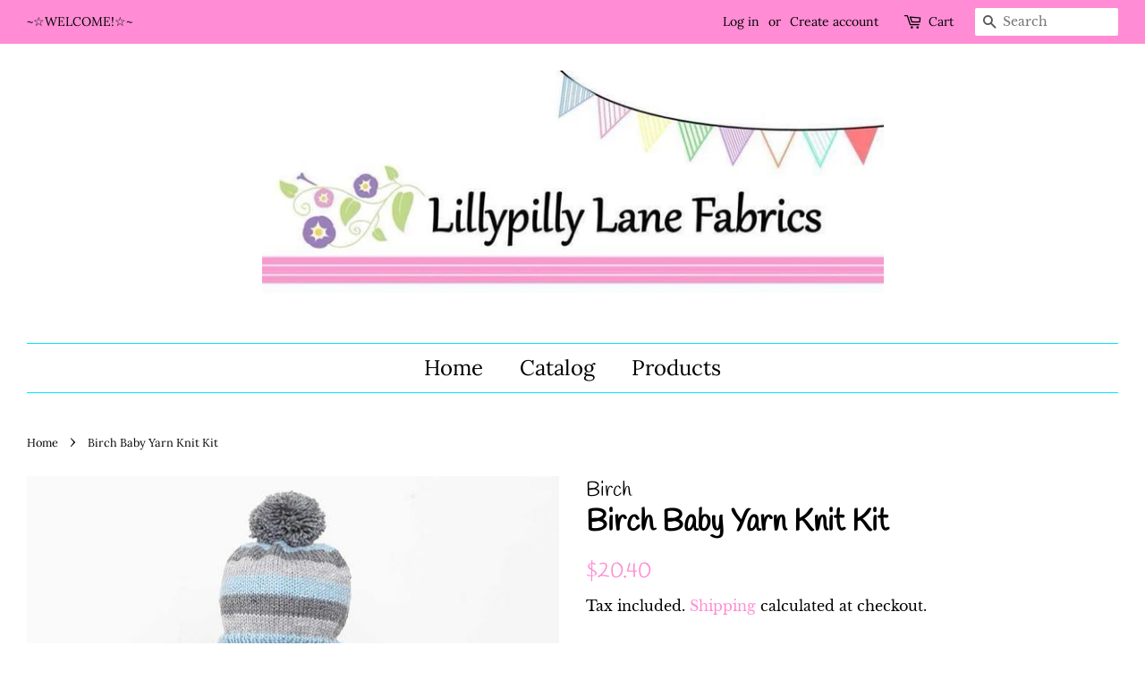

--- FILE ---
content_type: text/html; charset=utf-8
request_url: https://lillypillylanefabrics.com/products/birch-baby-yarn-knit-kit
body_size: 23071
content:
<!doctype html>
<html class="no-js">
<head>

  <!-- Basic page needs ================================================== -->
  <meta charset="utf-8">
  <meta http-equiv="X-UA-Compatible" content="IE=edge,chrome=1">

  

  <!-- Title and description ================================================== -->
  <title>
  Birch Baby Yarn Knit Kit &ndash; Lillypilly Lane Fabrics Swan Hill
  </title>

  
  <meta name="description" content="Each kit includes knitting pattern and Birch yarn balls needed for the project. Packed in a paper bag with cute ribbon makes it the perfect gift for knitters. Kit contains: knitting pattern and 3 balls of Classique Acrylic 8 ply 100g Yarn. Project Measurements: Months 6/9 (12/18) Jacket to fit underarm 45/47 (50/53)cm ">
  

  <!-- Social meta ================================================== -->
  <!-- /snippets/social-meta-tags.liquid -->




<meta property="og:site_name" content="Lillypilly Lane Fabrics Swan Hill">
<meta property="og:url" content="https://lillypillylanefabrics.com/products/birch-baby-yarn-knit-kit">
<meta property="og:title" content="Birch Baby Yarn Knit Kit">
<meta property="og:type" content="product">
<meta property="og:description" content="Each kit includes knitting pattern and Birch yarn balls needed for the project. Packed in a paper bag with cute ribbon makes it the perfect gift for knitters. Kit contains: knitting pattern and 3 balls of Classique Acrylic 8 ply 100g Yarn. Project Measurements: Months 6/9 (12/18) Jacket to fit underarm 45/47 (50/53)cm ">

  <meta property="og:price:amount" content="20.40">
  <meta property="og:price:currency" content="AUD">

<meta property="og:image" content="http://lillypillylanefabrics.com/cdn/shop/products/image_05524ec0-a593-4d2c-863f-e5d760b55a97_1200x1200.jpg?v=1643324914"><meta property="og:image" content="http://lillypillylanefabrics.com/cdn/shop/products/image_c96b8911-7f10-48e6-b14e-546f3775a80b_1200x1200.jpg?v=1643324917"><meta property="og:image" content="http://lillypillylanefabrics.com/cdn/shop/products/image_d20fe104-832e-4279-80f2-0102cf8405e2_1200x1200.jpg?v=1643324919">
<meta property="og:image:secure_url" content="https://lillypillylanefabrics.com/cdn/shop/products/image_05524ec0-a593-4d2c-863f-e5d760b55a97_1200x1200.jpg?v=1643324914"><meta property="og:image:secure_url" content="https://lillypillylanefabrics.com/cdn/shop/products/image_c96b8911-7f10-48e6-b14e-546f3775a80b_1200x1200.jpg?v=1643324917"><meta property="og:image:secure_url" content="https://lillypillylanefabrics.com/cdn/shop/products/image_d20fe104-832e-4279-80f2-0102cf8405e2_1200x1200.jpg?v=1643324919">


<meta name="twitter:card" content="summary_large_image">
<meta name="twitter:title" content="Birch Baby Yarn Knit Kit">
<meta name="twitter:description" content="Each kit includes knitting pattern and Birch yarn balls needed for the project. Packed in a paper bag with cute ribbon makes it the perfect gift for knitters. Kit contains: knitting pattern and 3 balls of Classique Acrylic 8 ply 100g Yarn. Project Measurements: Months 6/9 (12/18) Jacket to fit underarm 45/47 (50/53)cm ">


  <!-- Helpers ================================================== -->
  <link rel="canonical" href="https://lillypillylanefabrics.com/products/birch-baby-yarn-knit-kit">
  <meta name="viewport" content="width=device-width,initial-scale=1">
  <meta name="theme-color" content="#ff8cd4">

  <!-- CSS ================================================== -->
  <link href="//lillypillylanefabrics.com/cdn/shop/t/2/assets/timber.scss.css?v=26482010307459571031759259564" rel="stylesheet" type="text/css" media="all" />
  <link href="//lillypillylanefabrics.com/cdn/shop/t/2/assets/theme.scss.css?v=45241552540006251951759259564" rel="stylesheet" type="text/css" media="all" />

  <script>
    window.theme = window.theme || {};

    var theme = {
      strings: {
        addToCart: "Add to Cart",
        soldOut: "Sold Out",
        unavailable: "Unavailable",
        zoomClose: "Close (Esc)",
        zoomPrev: "Previous (Left arrow key)",
        zoomNext: "Next (Right arrow key)",
        addressError: "Error looking up that address",
        addressNoResults: "No results for that address",
        addressQueryLimit: "You have exceeded the Google API usage limit. Consider upgrading to a \u003ca href=\"https:\/\/developers.google.com\/maps\/premium\/usage-limits\"\u003ePremium Plan\u003c\/a\u003e.",
        authError: "There was a problem authenticating your Google Maps API Key."
      },
      settings: {
        // Adding some settings to allow the editor to update correctly when they are changed
        enableWideLayout: true,
        typeAccentTransform: false,
        typeAccentSpacing: false,
        baseFontSize: '17px',
        headerBaseFontSize: '34px',
        accentFontSize: '24px'
      },
      variables: {
        mediaQueryMedium: 'screen and (max-width: 768px)',
        bpSmall: false
      },
      moneyFormat: "${{amount}}"
    }

    document.documentElement.className = document.documentElement.className.replace('no-js', 'supports-js');
  </script>

  <!-- Header hook for plugins ================================================== -->
  <script>window.performance && window.performance.mark && window.performance.mark('shopify.content_for_header.start');</script><meta id="shopify-digital-wallet" name="shopify-digital-wallet" content="/37558321197/digital_wallets/dialog">
<meta name="shopify-checkout-api-token" content="c3b8e10dd5b4aa07d2fdf7a761484401">
<meta id="in-context-paypal-metadata" data-shop-id="37558321197" data-venmo-supported="false" data-environment="production" data-locale="en_US" data-paypal-v4="true" data-currency="AUD">
<link rel="alternate" type="application/json+oembed" href="https://lillypillylanefabrics.com/products/birch-baby-yarn-knit-kit.oembed">
<script async="async" src="/checkouts/internal/preloads.js?locale=en-AU"></script>
<link rel="preconnect" href="https://shop.app" crossorigin="anonymous">
<script async="async" src="https://shop.app/checkouts/internal/preloads.js?locale=en-AU&shop_id=37558321197" crossorigin="anonymous"></script>
<script id="apple-pay-shop-capabilities" type="application/json">{"shopId":37558321197,"countryCode":"AU","currencyCode":"AUD","merchantCapabilities":["supports3DS"],"merchantId":"gid:\/\/shopify\/Shop\/37558321197","merchantName":"Lillypilly Lane Fabrics Swan Hill","requiredBillingContactFields":["postalAddress","email"],"requiredShippingContactFields":["postalAddress","email"],"shippingType":"shipping","supportedNetworks":["visa","masterCard"],"total":{"type":"pending","label":"Lillypilly Lane Fabrics Swan Hill","amount":"1.00"},"shopifyPaymentsEnabled":true,"supportsSubscriptions":true}</script>
<script id="shopify-features" type="application/json">{"accessToken":"c3b8e10dd5b4aa07d2fdf7a761484401","betas":["rich-media-storefront-analytics"],"domain":"lillypillylanefabrics.com","predictiveSearch":true,"shopId":37558321197,"locale":"en"}</script>
<script>var Shopify = Shopify || {};
Shopify.shop = "lillypilly-lane-fabrics-swan-hill.myshopify.com";
Shopify.locale = "en";
Shopify.currency = {"active":"AUD","rate":"1.0"};
Shopify.country = "AU";
Shopify.theme = {"name":"Minimal","id":95221186605,"schema_name":"Minimal","schema_version":"11.7.20","theme_store_id":380,"role":"main"};
Shopify.theme.handle = "null";
Shopify.theme.style = {"id":null,"handle":null};
Shopify.cdnHost = "lillypillylanefabrics.com/cdn";
Shopify.routes = Shopify.routes || {};
Shopify.routes.root = "/";</script>
<script type="module">!function(o){(o.Shopify=o.Shopify||{}).modules=!0}(window);</script>
<script>!function(o){function n(){var o=[];function n(){o.push(Array.prototype.slice.apply(arguments))}return n.q=o,n}var t=o.Shopify=o.Shopify||{};t.loadFeatures=n(),t.autoloadFeatures=n()}(window);</script>
<script>
  window.ShopifyPay = window.ShopifyPay || {};
  window.ShopifyPay.apiHost = "shop.app\/pay";
  window.ShopifyPay.redirectState = null;
</script>
<script id="shop-js-analytics" type="application/json">{"pageType":"product"}</script>
<script defer="defer" async type="module" src="//lillypillylanefabrics.com/cdn/shopifycloud/shop-js/modules/v2/client.init-shop-cart-sync_C5BV16lS.en.esm.js"></script>
<script defer="defer" async type="module" src="//lillypillylanefabrics.com/cdn/shopifycloud/shop-js/modules/v2/chunk.common_CygWptCX.esm.js"></script>
<script type="module">
  await import("//lillypillylanefabrics.com/cdn/shopifycloud/shop-js/modules/v2/client.init-shop-cart-sync_C5BV16lS.en.esm.js");
await import("//lillypillylanefabrics.com/cdn/shopifycloud/shop-js/modules/v2/chunk.common_CygWptCX.esm.js");

  window.Shopify.SignInWithShop?.initShopCartSync?.({"fedCMEnabled":true,"windoidEnabled":true});

</script>
<script>
  window.Shopify = window.Shopify || {};
  if (!window.Shopify.featureAssets) window.Shopify.featureAssets = {};
  window.Shopify.featureAssets['shop-js'] = {"shop-cart-sync":["modules/v2/client.shop-cart-sync_ZFArdW7E.en.esm.js","modules/v2/chunk.common_CygWptCX.esm.js"],"init-fed-cm":["modules/v2/client.init-fed-cm_CmiC4vf6.en.esm.js","modules/v2/chunk.common_CygWptCX.esm.js"],"shop-button":["modules/v2/client.shop-button_tlx5R9nI.en.esm.js","modules/v2/chunk.common_CygWptCX.esm.js"],"shop-cash-offers":["modules/v2/client.shop-cash-offers_DOA2yAJr.en.esm.js","modules/v2/chunk.common_CygWptCX.esm.js","modules/v2/chunk.modal_D71HUcav.esm.js"],"init-windoid":["modules/v2/client.init-windoid_sURxWdc1.en.esm.js","modules/v2/chunk.common_CygWptCX.esm.js"],"shop-toast-manager":["modules/v2/client.shop-toast-manager_ClPi3nE9.en.esm.js","modules/v2/chunk.common_CygWptCX.esm.js"],"init-shop-email-lookup-coordinator":["modules/v2/client.init-shop-email-lookup-coordinator_B8hsDcYM.en.esm.js","modules/v2/chunk.common_CygWptCX.esm.js"],"init-shop-cart-sync":["modules/v2/client.init-shop-cart-sync_C5BV16lS.en.esm.js","modules/v2/chunk.common_CygWptCX.esm.js"],"avatar":["modules/v2/client.avatar_BTnouDA3.en.esm.js"],"pay-button":["modules/v2/client.pay-button_FdsNuTd3.en.esm.js","modules/v2/chunk.common_CygWptCX.esm.js"],"init-customer-accounts":["modules/v2/client.init-customer-accounts_DxDtT_ad.en.esm.js","modules/v2/client.shop-login-button_C5VAVYt1.en.esm.js","modules/v2/chunk.common_CygWptCX.esm.js","modules/v2/chunk.modal_D71HUcav.esm.js"],"init-shop-for-new-customer-accounts":["modules/v2/client.init-shop-for-new-customer-accounts_ChsxoAhi.en.esm.js","modules/v2/client.shop-login-button_C5VAVYt1.en.esm.js","modules/v2/chunk.common_CygWptCX.esm.js","modules/v2/chunk.modal_D71HUcav.esm.js"],"shop-login-button":["modules/v2/client.shop-login-button_C5VAVYt1.en.esm.js","modules/v2/chunk.common_CygWptCX.esm.js","modules/v2/chunk.modal_D71HUcav.esm.js"],"init-customer-accounts-sign-up":["modules/v2/client.init-customer-accounts-sign-up_CPSyQ0Tj.en.esm.js","modules/v2/client.shop-login-button_C5VAVYt1.en.esm.js","modules/v2/chunk.common_CygWptCX.esm.js","modules/v2/chunk.modal_D71HUcav.esm.js"],"shop-follow-button":["modules/v2/client.shop-follow-button_Cva4Ekp9.en.esm.js","modules/v2/chunk.common_CygWptCX.esm.js","modules/v2/chunk.modal_D71HUcav.esm.js"],"checkout-modal":["modules/v2/client.checkout-modal_BPM8l0SH.en.esm.js","modules/v2/chunk.common_CygWptCX.esm.js","modules/v2/chunk.modal_D71HUcav.esm.js"],"lead-capture":["modules/v2/client.lead-capture_Bi8yE_yS.en.esm.js","modules/v2/chunk.common_CygWptCX.esm.js","modules/v2/chunk.modal_D71HUcav.esm.js"],"shop-login":["modules/v2/client.shop-login_D6lNrXab.en.esm.js","modules/v2/chunk.common_CygWptCX.esm.js","modules/v2/chunk.modal_D71HUcav.esm.js"],"payment-terms":["modules/v2/client.payment-terms_CZxnsJam.en.esm.js","modules/v2/chunk.common_CygWptCX.esm.js","modules/v2/chunk.modal_D71HUcav.esm.js"]};
</script>
<script>(function() {
  var isLoaded = false;
  function asyncLoad() {
    if (isLoaded) return;
    isLoaded = true;
    var urls = ["https:\/\/static-us.afterpay.com\/shopify\/afterpay-attract\/afterpay-attract-widget.js?shop=lillypilly-lane-fabrics-swan-hill.myshopify.com","https:\/\/cdn.hextom.com\/js\/quickannouncementbar.js?shop=lillypilly-lane-fabrics-swan-hill.myshopify.com"];
    for (var i = 0; i < urls.length; i++) {
      var s = document.createElement('script');
      s.type = 'text/javascript';
      s.async = true;
      s.src = urls[i];
      var x = document.getElementsByTagName('script')[0];
      x.parentNode.insertBefore(s, x);
    }
  };
  if(window.attachEvent) {
    window.attachEvent('onload', asyncLoad);
  } else {
    window.addEventListener('load', asyncLoad, false);
  }
})();</script>
<script id="__st">var __st={"a":37558321197,"offset":39600,"reqid":"bdaa6b8e-1abb-4309-9204-8433cac60af5-1768818208","pageurl":"lillypillylanefabrics.com\/products\/birch-baby-yarn-knit-kit","u":"c8a82b683b5e","p":"product","rtyp":"product","rid":6927612608557};</script>
<script>window.ShopifyPaypalV4VisibilityTracking = true;</script>
<script id="captcha-bootstrap">!function(){'use strict';const t='contact',e='account',n='new_comment',o=[[t,t],['blogs',n],['comments',n],[t,'customer']],c=[[e,'customer_login'],[e,'guest_login'],[e,'recover_customer_password'],[e,'create_customer']],r=t=>t.map((([t,e])=>`form[action*='/${t}']:not([data-nocaptcha='true']) input[name='form_type'][value='${e}']`)).join(','),a=t=>()=>t?[...document.querySelectorAll(t)].map((t=>t.form)):[];function s(){const t=[...o],e=r(t);return a(e)}const i='password',u='form_key',d=['recaptcha-v3-token','g-recaptcha-response','h-captcha-response',i],f=()=>{try{return window.sessionStorage}catch{return}},m='__shopify_v',_=t=>t.elements[u];function p(t,e,n=!1){try{const o=window.sessionStorage,c=JSON.parse(o.getItem(e)),{data:r}=function(t){const{data:e,action:n}=t;return t[m]||n?{data:e,action:n}:{data:t,action:n}}(c);for(const[e,n]of Object.entries(r))t.elements[e]&&(t.elements[e].value=n);n&&o.removeItem(e)}catch(o){console.error('form repopulation failed',{error:o})}}const l='form_type',E='cptcha';function T(t){t.dataset[E]=!0}const w=window,h=w.document,L='Shopify',v='ce_forms',y='captcha';let A=!1;((t,e)=>{const n=(g='f06e6c50-85a8-45c8-87d0-21a2b65856fe',I='https://cdn.shopify.com/shopifycloud/storefront-forms-hcaptcha/ce_storefront_forms_captcha_hcaptcha.v1.5.2.iife.js',D={infoText:'Protected by hCaptcha',privacyText:'Privacy',termsText:'Terms'},(t,e,n)=>{const o=w[L][v],c=o.bindForm;if(c)return c(t,g,e,D).then(n);var r;o.q.push([[t,g,e,D],n]),r=I,A||(h.body.append(Object.assign(h.createElement('script'),{id:'captcha-provider',async:!0,src:r})),A=!0)});var g,I,D;w[L]=w[L]||{},w[L][v]=w[L][v]||{},w[L][v].q=[],w[L][y]=w[L][y]||{},w[L][y].protect=function(t,e){n(t,void 0,e),T(t)},Object.freeze(w[L][y]),function(t,e,n,w,h,L){const[v,y,A,g]=function(t,e,n){const i=e?o:[],u=t?c:[],d=[...i,...u],f=r(d),m=r(i),_=r(d.filter((([t,e])=>n.includes(e))));return[a(f),a(m),a(_),s()]}(w,h,L),I=t=>{const e=t.target;return e instanceof HTMLFormElement?e:e&&e.form},D=t=>v().includes(t);t.addEventListener('submit',(t=>{const e=I(t);if(!e)return;const n=D(e)&&!e.dataset.hcaptchaBound&&!e.dataset.recaptchaBound,o=_(e),c=g().includes(e)&&(!o||!o.value);(n||c)&&t.preventDefault(),c&&!n&&(function(t){try{if(!f())return;!function(t){const e=f();if(!e)return;const n=_(t);if(!n)return;const o=n.value;o&&e.removeItem(o)}(t);const e=Array.from(Array(32),(()=>Math.random().toString(36)[2])).join('');!function(t,e){_(t)||t.append(Object.assign(document.createElement('input'),{type:'hidden',name:u})),t.elements[u].value=e}(t,e),function(t,e){const n=f();if(!n)return;const o=[...t.querySelectorAll(`input[type='${i}']`)].map((({name:t})=>t)),c=[...d,...o],r={};for(const[a,s]of new FormData(t).entries())c.includes(a)||(r[a]=s);n.setItem(e,JSON.stringify({[m]:1,action:t.action,data:r}))}(t,e)}catch(e){console.error('failed to persist form',e)}}(e),e.submit())}));const S=(t,e)=>{t&&!t.dataset[E]&&(n(t,e.some((e=>e===t))),T(t))};for(const o of['focusin','change'])t.addEventListener(o,(t=>{const e=I(t);D(e)&&S(e,y())}));const B=e.get('form_key'),M=e.get(l),P=B&&M;t.addEventListener('DOMContentLoaded',(()=>{const t=y();if(P)for(const e of t)e.elements[l].value===M&&p(e,B);[...new Set([...A(),...v().filter((t=>'true'===t.dataset.shopifyCaptcha))])].forEach((e=>S(e,t)))}))}(h,new URLSearchParams(w.location.search),n,t,e,['guest_login'])})(!0,!0)}();</script>
<script integrity="sha256-4kQ18oKyAcykRKYeNunJcIwy7WH5gtpwJnB7kiuLZ1E=" data-source-attribution="shopify.loadfeatures" defer="defer" src="//lillypillylanefabrics.com/cdn/shopifycloud/storefront/assets/storefront/load_feature-a0a9edcb.js" crossorigin="anonymous"></script>
<script crossorigin="anonymous" defer="defer" src="//lillypillylanefabrics.com/cdn/shopifycloud/storefront/assets/shopify_pay/storefront-65b4c6d7.js?v=20250812"></script>
<script data-source-attribution="shopify.dynamic_checkout.dynamic.init">var Shopify=Shopify||{};Shopify.PaymentButton=Shopify.PaymentButton||{isStorefrontPortableWallets:!0,init:function(){window.Shopify.PaymentButton.init=function(){};var t=document.createElement("script");t.src="https://lillypillylanefabrics.com/cdn/shopifycloud/portable-wallets/latest/portable-wallets.en.js",t.type="module",document.head.appendChild(t)}};
</script>
<script data-source-attribution="shopify.dynamic_checkout.buyer_consent">
  function portableWalletsHideBuyerConsent(e){var t=document.getElementById("shopify-buyer-consent"),n=document.getElementById("shopify-subscription-policy-button");t&&n&&(t.classList.add("hidden"),t.setAttribute("aria-hidden","true"),n.removeEventListener("click",e))}function portableWalletsShowBuyerConsent(e){var t=document.getElementById("shopify-buyer-consent"),n=document.getElementById("shopify-subscription-policy-button");t&&n&&(t.classList.remove("hidden"),t.removeAttribute("aria-hidden"),n.addEventListener("click",e))}window.Shopify?.PaymentButton&&(window.Shopify.PaymentButton.hideBuyerConsent=portableWalletsHideBuyerConsent,window.Shopify.PaymentButton.showBuyerConsent=portableWalletsShowBuyerConsent);
</script>
<script>
  function portableWalletsCleanup(e){e&&e.src&&console.error("Failed to load portable wallets script "+e.src);var t=document.querySelectorAll("shopify-accelerated-checkout .shopify-payment-button__skeleton, shopify-accelerated-checkout-cart .wallet-cart-button__skeleton"),e=document.getElementById("shopify-buyer-consent");for(let e=0;e<t.length;e++)t[e].remove();e&&e.remove()}function portableWalletsNotLoadedAsModule(e){e instanceof ErrorEvent&&"string"==typeof e.message&&e.message.includes("import.meta")&&"string"==typeof e.filename&&e.filename.includes("portable-wallets")&&(window.removeEventListener("error",portableWalletsNotLoadedAsModule),window.Shopify.PaymentButton.failedToLoad=e,"loading"===document.readyState?document.addEventListener("DOMContentLoaded",window.Shopify.PaymentButton.init):window.Shopify.PaymentButton.init())}window.addEventListener("error",portableWalletsNotLoadedAsModule);
</script>

<script type="module" src="https://lillypillylanefabrics.com/cdn/shopifycloud/portable-wallets/latest/portable-wallets.en.js" onError="portableWalletsCleanup(this)" crossorigin="anonymous"></script>
<script nomodule>
  document.addEventListener("DOMContentLoaded", portableWalletsCleanup);
</script>

<link id="shopify-accelerated-checkout-styles" rel="stylesheet" media="screen" href="https://lillypillylanefabrics.com/cdn/shopifycloud/portable-wallets/latest/accelerated-checkout-backwards-compat.css" crossorigin="anonymous">
<style id="shopify-accelerated-checkout-cart">
        #shopify-buyer-consent {
  margin-top: 1em;
  display: inline-block;
  width: 100%;
}

#shopify-buyer-consent.hidden {
  display: none;
}

#shopify-subscription-policy-button {
  background: none;
  border: none;
  padding: 0;
  text-decoration: underline;
  font-size: inherit;
  cursor: pointer;
}

#shopify-subscription-policy-button::before {
  box-shadow: none;
}

      </style>

<script>window.performance && window.performance.mark && window.performance.mark('shopify.content_for_header.end');</script>

  <script src="//lillypillylanefabrics.com/cdn/shop/t/2/assets/jquery-2.2.3.min.js?v=58211863146907186831585109329" type="text/javascript"></script>

  <script src="//lillypillylanefabrics.com/cdn/shop/t/2/assets/lazysizes.min.js?v=155223123402716617051585109330" async="async"></script>

  
  

<script async src="https://assets.apphero.co/script_tags/42936_820441.js"></script><link rel="dns-prefetch" href="https://cdn.secomapp.com/">
<link rel="dns-prefetch" href="https://ajax.googleapis.com/">
<link rel="dns-prefetch" href="https://cdnjs.cloudflare.com/">
<link rel="preload" as="stylesheet" href="//lillypillylanefabrics.com/cdn/shop/t/2/assets/sca-pp.css?v=178374312540912810101665968485">

<link rel="stylesheet" href="//lillypillylanefabrics.com/cdn/shop/t/2/assets/sca-pp.css?v=178374312540912810101665968485">
 <script>
  
  SCAPPShop = {};
    
  </script> 
<link href="https://monorail-edge.shopifysvc.com" rel="dns-prefetch">
<script>(function(){if ("sendBeacon" in navigator && "performance" in window) {try {var session_token_from_headers = performance.getEntriesByType('navigation')[0].serverTiming.find(x => x.name == '_s').description;} catch {var session_token_from_headers = undefined;}var session_cookie_matches = document.cookie.match(/_shopify_s=([^;]*)/);var session_token_from_cookie = session_cookie_matches && session_cookie_matches.length === 2 ? session_cookie_matches[1] : "";var session_token = session_token_from_headers || session_token_from_cookie || "";function handle_abandonment_event(e) {var entries = performance.getEntries().filter(function(entry) {return /monorail-edge.shopifysvc.com/.test(entry.name);});if (!window.abandonment_tracked && entries.length === 0) {window.abandonment_tracked = true;var currentMs = Date.now();var navigation_start = performance.timing.navigationStart;var payload = {shop_id: 37558321197,url: window.location.href,navigation_start,duration: currentMs - navigation_start,session_token,page_type: "product"};window.navigator.sendBeacon("https://monorail-edge.shopifysvc.com/v1/produce", JSON.stringify({schema_id: "online_store_buyer_site_abandonment/1.1",payload: payload,metadata: {event_created_at_ms: currentMs,event_sent_at_ms: currentMs}}));}}window.addEventListener('pagehide', handle_abandonment_event);}}());</script>
<script id="web-pixels-manager-setup">(function e(e,d,r,n,o){if(void 0===o&&(o={}),!Boolean(null===(a=null===(i=window.Shopify)||void 0===i?void 0:i.analytics)||void 0===a?void 0:a.replayQueue)){var i,a;window.Shopify=window.Shopify||{};var t=window.Shopify;t.analytics=t.analytics||{};var s=t.analytics;s.replayQueue=[],s.publish=function(e,d,r){return s.replayQueue.push([e,d,r]),!0};try{self.performance.mark("wpm:start")}catch(e){}var l=function(){var e={modern:/Edge?\/(1{2}[4-9]|1[2-9]\d|[2-9]\d{2}|\d{4,})\.\d+(\.\d+|)|Firefox\/(1{2}[4-9]|1[2-9]\d|[2-9]\d{2}|\d{4,})\.\d+(\.\d+|)|Chrom(ium|e)\/(9{2}|\d{3,})\.\d+(\.\d+|)|(Maci|X1{2}).+ Version\/(15\.\d+|(1[6-9]|[2-9]\d|\d{3,})\.\d+)([,.]\d+|)( \(\w+\)|)( Mobile\/\w+|) Safari\/|Chrome.+OPR\/(9{2}|\d{3,})\.\d+\.\d+|(CPU[ +]OS|iPhone[ +]OS|CPU[ +]iPhone|CPU IPhone OS|CPU iPad OS)[ +]+(15[._]\d+|(1[6-9]|[2-9]\d|\d{3,})[._]\d+)([._]\d+|)|Android:?[ /-](13[3-9]|1[4-9]\d|[2-9]\d{2}|\d{4,})(\.\d+|)(\.\d+|)|Android.+Firefox\/(13[5-9]|1[4-9]\d|[2-9]\d{2}|\d{4,})\.\d+(\.\d+|)|Android.+Chrom(ium|e)\/(13[3-9]|1[4-9]\d|[2-9]\d{2}|\d{4,})\.\d+(\.\d+|)|SamsungBrowser\/([2-9]\d|\d{3,})\.\d+/,legacy:/Edge?\/(1[6-9]|[2-9]\d|\d{3,})\.\d+(\.\d+|)|Firefox\/(5[4-9]|[6-9]\d|\d{3,})\.\d+(\.\d+|)|Chrom(ium|e)\/(5[1-9]|[6-9]\d|\d{3,})\.\d+(\.\d+|)([\d.]+$|.*Safari\/(?![\d.]+ Edge\/[\d.]+$))|(Maci|X1{2}).+ Version\/(10\.\d+|(1[1-9]|[2-9]\d|\d{3,})\.\d+)([,.]\d+|)( \(\w+\)|)( Mobile\/\w+|) Safari\/|Chrome.+OPR\/(3[89]|[4-9]\d|\d{3,})\.\d+\.\d+|(CPU[ +]OS|iPhone[ +]OS|CPU[ +]iPhone|CPU IPhone OS|CPU iPad OS)[ +]+(10[._]\d+|(1[1-9]|[2-9]\d|\d{3,})[._]\d+)([._]\d+|)|Android:?[ /-](13[3-9]|1[4-9]\d|[2-9]\d{2}|\d{4,})(\.\d+|)(\.\d+|)|Mobile Safari.+OPR\/([89]\d|\d{3,})\.\d+\.\d+|Android.+Firefox\/(13[5-9]|1[4-9]\d|[2-9]\d{2}|\d{4,})\.\d+(\.\d+|)|Android.+Chrom(ium|e)\/(13[3-9]|1[4-9]\d|[2-9]\d{2}|\d{4,})\.\d+(\.\d+|)|Android.+(UC? ?Browser|UCWEB|U3)[ /]?(15\.([5-9]|\d{2,})|(1[6-9]|[2-9]\d|\d{3,})\.\d+)\.\d+|SamsungBrowser\/(5\.\d+|([6-9]|\d{2,})\.\d+)|Android.+MQ{2}Browser\/(14(\.(9|\d{2,})|)|(1[5-9]|[2-9]\d|\d{3,})(\.\d+|))(\.\d+|)|K[Aa][Ii]OS\/(3\.\d+|([4-9]|\d{2,})\.\d+)(\.\d+|)/},d=e.modern,r=e.legacy,n=navigator.userAgent;return n.match(d)?"modern":n.match(r)?"legacy":"unknown"}(),u="modern"===l?"modern":"legacy",c=(null!=n?n:{modern:"",legacy:""})[u],f=function(e){return[e.baseUrl,"/wpm","/b",e.hashVersion,"modern"===e.buildTarget?"m":"l",".js"].join("")}({baseUrl:d,hashVersion:r,buildTarget:u}),m=function(e){var d=e.version,r=e.bundleTarget,n=e.surface,o=e.pageUrl,i=e.monorailEndpoint;return{emit:function(e){var a=e.status,t=e.errorMsg,s=(new Date).getTime(),l=JSON.stringify({metadata:{event_sent_at_ms:s},events:[{schema_id:"web_pixels_manager_load/3.1",payload:{version:d,bundle_target:r,page_url:o,status:a,surface:n,error_msg:t},metadata:{event_created_at_ms:s}}]});if(!i)return console&&console.warn&&console.warn("[Web Pixels Manager] No Monorail endpoint provided, skipping logging."),!1;try{return self.navigator.sendBeacon.bind(self.navigator)(i,l)}catch(e){}var u=new XMLHttpRequest;try{return u.open("POST",i,!0),u.setRequestHeader("Content-Type","text/plain"),u.send(l),!0}catch(e){return console&&console.warn&&console.warn("[Web Pixels Manager] Got an unhandled error while logging to Monorail."),!1}}}}({version:r,bundleTarget:l,surface:e.surface,pageUrl:self.location.href,monorailEndpoint:e.monorailEndpoint});try{o.browserTarget=l,function(e){var d=e.src,r=e.async,n=void 0===r||r,o=e.onload,i=e.onerror,a=e.sri,t=e.scriptDataAttributes,s=void 0===t?{}:t,l=document.createElement("script"),u=document.querySelector("head"),c=document.querySelector("body");if(l.async=n,l.src=d,a&&(l.integrity=a,l.crossOrigin="anonymous"),s)for(var f in s)if(Object.prototype.hasOwnProperty.call(s,f))try{l.dataset[f]=s[f]}catch(e){}if(o&&l.addEventListener("load",o),i&&l.addEventListener("error",i),u)u.appendChild(l);else{if(!c)throw new Error("Did not find a head or body element to append the script");c.appendChild(l)}}({src:f,async:!0,onload:function(){if(!function(){var e,d;return Boolean(null===(d=null===(e=window.Shopify)||void 0===e?void 0:e.analytics)||void 0===d?void 0:d.initialized)}()){var d=window.webPixelsManager.init(e)||void 0;if(d){var r=window.Shopify.analytics;r.replayQueue.forEach((function(e){var r=e[0],n=e[1],o=e[2];d.publishCustomEvent(r,n,o)})),r.replayQueue=[],r.publish=d.publishCustomEvent,r.visitor=d.visitor,r.initialized=!0}}},onerror:function(){return m.emit({status:"failed",errorMsg:"".concat(f," has failed to load")})},sri:function(e){var d=/^sha384-[A-Za-z0-9+/=]+$/;return"string"==typeof e&&d.test(e)}(c)?c:"",scriptDataAttributes:o}),m.emit({status:"loading"})}catch(e){m.emit({status:"failed",errorMsg:(null==e?void 0:e.message)||"Unknown error"})}}})({shopId: 37558321197,storefrontBaseUrl: "https://lillypillylanefabrics.com",extensionsBaseUrl: "https://extensions.shopifycdn.com/cdn/shopifycloud/web-pixels-manager",monorailEndpoint: "https://monorail-edge.shopifysvc.com/unstable/produce_batch",surface: "storefront-renderer",enabledBetaFlags: ["2dca8a86"],webPixelsConfigList: [{"id":"134414615","eventPayloadVersion":"v1","runtimeContext":"LAX","scriptVersion":"1","type":"CUSTOM","privacyPurposes":["ANALYTICS"],"name":"Google Analytics tag (migrated)"},{"id":"shopify-app-pixel","configuration":"{}","eventPayloadVersion":"v1","runtimeContext":"STRICT","scriptVersion":"0450","apiClientId":"shopify-pixel","type":"APP","privacyPurposes":["ANALYTICS","MARKETING"]},{"id":"shopify-custom-pixel","eventPayloadVersion":"v1","runtimeContext":"LAX","scriptVersion":"0450","apiClientId":"shopify-pixel","type":"CUSTOM","privacyPurposes":["ANALYTICS","MARKETING"]}],isMerchantRequest: false,initData: {"shop":{"name":"Lillypilly Lane Fabrics Swan Hill","paymentSettings":{"currencyCode":"AUD"},"myshopifyDomain":"lillypilly-lane-fabrics-swan-hill.myshopify.com","countryCode":"AU","storefrontUrl":"https:\/\/lillypillylanefabrics.com"},"customer":null,"cart":null,"checkout":null,"productVariants":[{"price":{"amount":20.4,"currencyCode":"AUD"},"product":{"title":"Birch Baby Yarn Knit Kit","vendor":"Birch","id":"6927612608557","untranslatedTitle":"Birch Baby Yarn Knit Kit","url":"\/products\/birch-baby-yarn-knit-kit","type":"Yarn"},"id":"40248674123821","image":{"src":"\/\/lillypillylanefabrics.com\/cdn\/shop\/products\/image_d20fe104-832e-4279-80f2-0102cf8405e2.jpg?v=1643324919"},"sku":"036131-noah","title":"Blue Grey Striped Beanie\u0026Scarf","untranslatedTitle":"Blue Grey Striped Beanie\u0026Scarf"},{"price":{"amount":20.4,"currencyCode":"AUD"},"product":{"title":"Birch Baby Yarn Knit Kit","vendor":"Birch","id":"6927612608557","untranslatedTitle":"Birch Baby Yarn Knit Kit","url":"\/products\/birch-baby-yarn-knit-kit","type":"Yarn"},"id":"40248674156589","image":{"src":"\/\/lillypillylanefabrics.com\/cdn\/shop\/products\/image_d9c52cc6-21ea-4319-b467-b160d7c4734a.jpg?v=1643324923"},"sku":"036131-ciara2","title":"White Textured Blanket","untranslatedTitle":"White Textured Blanket"},{"price":{"amount":20.4,"currencyCode":"AUD"},"product":{"title":"Birch Baby Yarn Knit Kit","vendor":"Birch","id":"6927612608557","untranslatedTitle":"Birch Baby Yarn Knit Kit","url":"\/products\/birch-baby-yarn-knit-kit","type":"Yarn"},"id":"40248674222125","image":{"src":"\/\/lillypillylanefabrics.com\/cdn\/shop\/products\/image_c96b8911-7f10-48e6-b14e-546f3775a80b.jpg?v=1643324917"},"sku":"036131-ciara1","title":"Bone Textured Blanket","untranslatedTitle":"Bone Textured Blanket"},{"price":{"amount":20.4,"currencyCode":"AUD"},"product":{"title":"Birch Baby Yarn Knit Kit","vendor":"Birch","id":"6927612608557","untranslatedTitle":"Birch Baby Yarn Knit Kit","url":"\/products\/birch-baby-yarn-knit-kit","type":"Yarn"},"id":"40248674254893","image":{"src":"\/\/lillypillylanefabrics.com\/cdn\/shop\/products\/image_9d2cdb1f-48b7-4364-a162-b5bcf93fb6d8.jpg?v=1643324927"},"sku":"036131-april2","title":"Pink Nectar Variegated Baby Set","untranslatedTitle":"Pink Nectar Variegated Baby Set"},{"price":{"amount":20.4,"currencyCode":"AUD"},"product":{"title":"Birch Baby Yarn Knit Kit","vendor":"Birch","id":"6927612608557","untranslatedTitle":"Birch Baby Yarn Knit Kit","url":"\/products\/birch-baby-yarn-knit-kit","type":"Yarn"},"id":"40248674287661","image":{"src":"\/\/lillypillylanefabrics.com\/cdn\/shop\/products\/image_5cbd454a-fb09-4aff-8a6f-b9c225bae939.jpg?v=1643324935"},"sku":"036131-ivy2","title":"Parfait Blush Variegated Baby Set","untranslatedTitle":"Parfait Blush Variegated Baby Set"},{"price":{"amount":20.4,"currencyCode":"AUD"},"product":{"title":"Birch Baby Yarn Knit Kit","vendor":"Birch","id":"6927612608557","untranslatedTitle":"Birch Baby Yarn Knit Kit","url":"\/products\/birch-baby-yarn-knit-kit","type":"Yarn"},"id":"40248674320429","image":{"src":"\/\/lillypillylanefabrics.com\/cdn\/shop\/products\/image_14132506-2b58-46b5-864a-a025b74cdf12.jpg?v=1643324930"},"sku":"036131-ivy1","title":"Lupin Baby Set","untranslatedTitle":"Lupin Baby Set"},{"price":{"amount":20.4,"currencyCode":"AUD"},"product":{"title":"Birch Baby Yarn Knit Kit","vendor":"Birch","id":"6927612608557","untranslatedTitle":"Birch Baby Yarn Knit Kit","url":"\/products\/birch-baby-yarn-knit-kit","type":"Yarn"},"id":"40248674353197","image":{"src":"\/\/lillypillylanefabrics.com\/cdn\/shop\/products\/image_05524ec0-a593-4d2c-863f-e5d760b55a97.jpg?v=1643324914"},"sku":"036131-april1","title":"Grey Baby Set","untranslatedTitle":"Grey Baby Set"}],"purchasingCompany":null},},"https://lillypillylanefabrics.com/cdn","fcfee988w5aeb613cpc8e4bc33m6693e112",{"modern":"","legacy":""},{"shopId":"37558321197","storefrontBaseUrl":"https:\/\/lillypillylanefabrics.com","extensionBaseUrl":"https:\/\/extensions.shopifycdn.com\/cdn\/shopifycloud\/web-pixels-manager","surface":"storefront-renderer","enabledBetaFlags":"[\"2dca8a86\"]","isMerchantRequest":"false","hashVersion":"fcfee988w5aeb613cpc8e4bc33m6693e112","publish":"custom","events":"[[\"page_viewed\",{}],[\"product_viewed\",{\"productVariant\":{\"price\":{\"amount\":20.4,\"currencyCode\":\"AUD\"},\"product\":{\"title\":\"Birch Baby Yarn Knit Kit\",\"vendor\":\"Birch\",\"id\":\"6927612608557\",\"untranslatedTitle\":\"Birch Baby Yarn Knit Kit\",\"url\":\"\/products\/birch-baby-yarn-knit-kit\",\"type\":\"Yarn\"},\"id\":\"40248674123821\",\"image\":{\"src\":\"\/\/lillypillylanefabrics.com\/cdn\/shop\/products\/image_d20fe104-832e-4279-80f2-0102cf8405e2.jpg?v=1643324919\"},\"sku\":\"036131-noah\",\"title\":\"Blue Grey Striped Beanie\u0026Scarf\",\"untranslatedTitle\":\"Blue Grey Striped Beanie\u0026Scarf\"}}]]"});</script><script>
  window.ShopifyAnalytics = window.ShopifyAnalytics || {};
  window.ShopifyAnalytics.meta = window.ShopifyAnalytics.meta || {};
  window.ShopifyAnalytics.meta.currency = 'AUD';
  var meta = {"product":{"id":6927612608557,"gid":"gid:\/\/shopify\/Product\/6927612608557","vendor":"Birch","type":"Yarn","handle":"birch-baby-yarn-knit-kit","variants":[{"id":40248674123821,"price":2040,"name":"Birch Baby Yarn Knit Kit - Blue Grey Striped Beanie\u0026Scarf","public_title":"Blue Grey Striped Beanie\u0026Scarf","sku":"036131-noah"},{"id":40248674156589,"price":2040,"name":"Birch Baby Yarn Knit Kit - White Textured Blanket","public_title":"White Textured Blanket","sku":"036131-ciara2"},{"id":40248674222125,"price":2040,"name":"Birch Baby Yarn Knit Kit - Bone Textured Blanket","public_title":"Bone Textured Blanket","sku":"036131-ciara1"},{"id":40248674254893,"price":2040,"name":"Birch Baby Yarn Knit Kit - Pink Nectar Variegated Baby Set","public_title":"Pink Nectar Variegated Baby Set","sku":"036131-april2"},{"id":40248674287661,"price":2040,"name":"Birch Baby Yarn Knit Kit - Parfait Blush Variegated Baby Set","public_title":"Parfait Blush Variegated Baby Set","sku":"036131-ivy2"},{"id":40248674320429,"price":2040,"name":"Birch Baby Yarn Knit Kit - Lupin Baby Set","public_title":"Lupin Baby Set","sku":"036131-ivy1"},{"id":40248674353197,"price":2040,"name":"Birch Baby Yarn Knit Kit - Grey Baby Set","public_title":"Grey Baby Set","sku":"036131-april1"}],"remote":false},"page":{"pageType":"product","resourceType":"product","resourceId":6927612608557,"requestId":"bdaa6b8e-1abb-4309-9204-8433cac60af5-1768818208"}};
  for (var attr in meta) {
    window.ShopifyAnalytics.meta[attr] = meta[attr];
  }
</script>
<script class="analytics">
  (function () {
    var customDocumentWrite = function(content) {
      var jquery = null;

      if (window.jQuery) {
        jquery = window.jQuery;
      } else if (window.Checkout && window.Checkout.$) {
        jquery = window.Checkout.$;
      }

      if (jquery) {
        jquery('body').append(content);
      }
    };

    var hasLoggedConversion = function(token) {
      if (token) {
        return document.cookie.indexOf('loggedConversion=' + token) !== -1;
      }
      return false;
    }

    var setCookieIfConversion = function(token) {
      if (token) {
        var twoMonthsFromNow = new Date(Date.now());
        twoMonthsFromNow.setMonth(twoMonthsFromNow.getMonth() + 2);

        document.cookie = 'loggedConversion=' + token + '; expires=' + twoMonthsFromNow;
      }
    }

    var trekkie = window.ShopifyAnalytics.lib = window.trekkie = window.trekkie || [];
    if (trekkie.integrations) {
      return;
    }
    trekkie.methods = [
      'identify',
      'page',
      'ready',
      'track',
      'trackForm',
      'trackLink'
    ];
    trekkie.factory = function(method) {
      return function() {
        var args = Array.prototype.slice.call(arguments);
        args.unshift(method);
        trekkie.push(args);
        return trekkie;
      };
    };
    for (var i = 0; i < trekkie.methods.length; i++) {
      var key = trekkie.methods[i];
      trekkie[key] = trekkie.factory(key);
    }
    trekkie.load = function(config) {
      trekkie.config = config || {};
      trekkie.config.initialDocumentCookie = document.cookie;
      var first = document.getElementsByTagName('script')[0];
      var script = document.createElement('script');
      script.type = 'text/javascript';
      script.onerror = function(e) {
        var scriptFallback = document.createElement('script');
        scriptFallback.type = 'text/javascript';
        scriptFallback.onerror = function(error) {
                var Monorail = {
      produce: function produce(monorailDomain, schemaId, payload) {
        var currentMs = new Date().getTime();
        var event = {
          schema_id: schemaId,
          payload: payload,
          metadata: {
            event_created_at_ms: currentMs,
            event_sent_at_ms: currentMs
          }
        };
        return Monorail.sendRequest("https://" + monorailDomain + "/v1/produce", JSON.stringify(event));
      },
      sendRequest: function sendRequest(endpointUrl, payload) {
        // Try the sendBeacon API
        if (window && window.navigator && typeof window.navigator.sendBeacon === 'function' && typeof window.Blob === 'function' && !Monorail.isIos12()) {
          var blobData = new window.Blob([payload], {
            type: 'text/plain'
          });

          if (window.navigator.sendBeacon(endpointUrl, blobData)) {
            return true;
          } // sendBeacon was not successful

        } // XHR beacon

        var xhr = new XMLHttpRequest();

        try {
          xhr.open('POST', endpointUrl);
          xhr.setRequestHeader('Content-Type', 'text/plain');
          xhr.send(payload);
        } catch (e) {
          console.log(e);
        }

        return false;
      },
      isIos12: function isIos12() {
        return window.navigator.userAgent.lastIndexOf('iPhone; CPU iPhone OS 12_') !== -1 || window.navigator.userAgent.lastIndexOf('iPad; CPU OS 12_') !== -1;
      }
    };
    Monorail.produce('monorail-edge.shopifysvc.com',
      'trekkie_storefront_load_errors/1.1',
      {shop_id: 37558321197,
      theme_id: 95221186605,
      app_name: "storefront",
      context_url: window.location.href,
      source_url: "//lillypillylanefabrics.com/cdn/s/trekkie.storefront.cd680fe47e6c39ca5d5df5f0a32d569bc48c0f27.min.js"});

        };
        scriptFallback.async = true;
        scriptFallback.src = '//lillypillylanefabrics.com/cdn/s/trekkie.storefront.cd680fe47e6c39ca5d5df5f0a32d569bc48c0f27.min.js';
        first.parentNode.insertBefore(scriptFallback, first);
      };
      script.async = true;
      script.src = '//lillypillylanefabrics.com/cdn/s/trekkie.storefront.cd680fe47e6c39ca5d5df5f0a32d569bc48c0f27.min.js';
      first.parentNode.insertBefore(script, first);
    };
    trekkie.load(
      {"Trekkie":{"appName":"storefront","development":false,"defaultAttributes":{"shopId":37558321197,"isMerchantRequest":null,"themeId":95221186605,"themeCityHash":"17039926842260585135","contentLanguage":"en","currency":"AUD","eventMetadataId":"66318ec1-3ec8-4209-89de-75077ae313a3"},"isServerSideCookieWritingEnabled":true,"monorailRegion":"shop_domain","enabledBetaFlags":["65f19447"]},"Session Attribution":{},"S2S":{"facebookCapiEnabled":true,"source":"trekkie-storefront-renderer","apiClientId":580111}}
    );

    var loaded = false;
    trekkie.ready(function() {
      if (loaded) return;
      loaded = true;

      window.ShopifyAnalytics.lib = window.trekkie;

      var originalDocumentWrite = document.write;
      document.write = customDocumentWrite;
      try { window.ShopifyAnalytics.merchantGoogleAnalytics.call(this); } catch(error) {};
      document.write = originalDocumentWrite;

      window.ShopifyAnalytics.lib.page(null,{"pageType":"product","resourceType":"product","resourceId":6927612608557,"requestId":"bdaa6b8e-1abb-4309-9204-8433cac60af5-1768818208","shopifyEmitted":true});

      var match = window.location.pathname.match(/checkouts\/(.+)\/(thank_you|post_purchase)/)
      var token = match? match[1]: undefined;
      if (!hasLoggedConversion(token)) {
        setCookieIfConversion(token);
        window.ShopifyAnalytics.lib.track("Viewed Product",{"currency":"AUD","variantId":40248674123821,"productId":6927612608557,"productGid":"gid:\/\/shopify\/Product\/6927612608557","name":"Birch Baby Yarn Knit Kit - Blue Grey Striped Beanie\u0026Scarf","price":"20.40","sku":"036131-noah","brand":"Birch","variant":"Blue Grey Striped Beanie\u0026Scarf","category":"Yarn","nonInteraction":true,"remote":false},undefined,undefined,{"shopifyEmitted":true});
      window.ShopifyAnalytics.lib.track("monorail:\/\/trekkie_storefront_viewed_product\/1.1",{"currency":"AUD","variantId":40248674123821,"productId":6927612608557,"productGid":"gid:\/\/shopify\/Product\/6927612608557","name":"Birch Baby Yarn Knit Kit - Blue Grey Striped Beanie\u0026Scarf","price":"20.40","sku":"036131-noah","brand":"Birch","variant":"Blue Grey Striped Beanie\u0026Scarf","category":"Yarn","nonInteraction":true,"remote":false,"referer":"https:\/\/lillypillylanefabrics.com\/products\/birch-baby-yarn-knit-kit"});
      }
    });


        var eventsListenerScript = document.createElement('script');
        eventsListenerScript.async = true;
        eventsListenerScript.src = "//lillypillylanefabrics.com/cdn/shopifycloud/storefront/assets/shop_events_listener-3da45d37.js";
        document.getElementsByTagName('head')[0].appendChild(eventsListenerScript);

})();</script>
  <script>
  if (!window.ga || (window.ga && typeof window.ga !== 'function')) {
    window.ga = function ga() {
      (window.ga.q = window.ga.q || []).push(arguments);
      if (window.Shopify && window.Shopify.analytics && typeof window.Shopify.analytics.publish === 'function') {
        window.Shopify.analytics.publish("ga_stub_called", {}, {sendTo: "google_osp_migration"});
      }
      console.error("Shopify's Google Analytics stub called with:", Array.from(arguments), "\nSee https://help.shopify.com/manual/promoting-marketing/pixels/pixel-migration#google for more information.");
    };
    if (window.Shopify && window.Shopify.analytics && typeof window.Shopify.analytics.publish === 'function') {
      window.Shopify.analytics.publish("ga_stub_initialized", {}, {sendTo: "google_osp_migration"});
    }
  }
</script>
<script
  defer
  src="https://lillypillylanefabrics.com/cdn/shopifycloud/perf-kit/shopify-perf-kit-3.0.4.min.js"
  data-application="storefront-renderer"
  data-shop-id="37558321197"
  data-render-region="gcp-us-central1"
  data-page-type="product"
  data-theme-instance-id="95221186605"
  data-theme-name="Minimal"
  data-theme-version="11.7.20"
  data-monorail-region="shop_domain"
  data-resource-timing-sampling-rate="10"
  data-shs="true"
  data-shs-beacon="true"
  data-shs-export-with-fetch="true"
  data-shs-logs-sample-rate="1"
  data-shs-beacon-endpoint="https://lillypillylanefabrics.com/api/collect"
></script>
</head>

<body id="birch-baby-yarn-knit-kit" class="template-product">

  <div id="shopify-section-header" class="shopify-section"><style>
  .logo__image-wrapper {
    max-width: 695px;
  }
  /*================= If logo is above navigation ================== */
  
    .site-nav {
      
        border-top: 1px solid #00e8ff;
        border-bottom: 1px solid #00e8ff;
      
      margin-top: 30px;
    }

    
      .logo__image-wrapper {
        margin: 0 auto;
      }
    
  

  /*============ If logo is on the same line as navigation ============ */
  


  
</style>

<div data-section-id="header" data-section-type="header-section">
  <div class="header-bar">
    <div class="wrapper medium-down--hide">
      <div class="post-large--display-table">

        
          <div class="header-bar__left post-large--display-table-cell">

            

            

            
              <div class="header-bar__module header-bar__message">
                
                  ~☆WELCOME!☆~
                
              </div>
            

          </div>
        

        <div class="header-bar__right post-large--display-table-cell">

          
            <ul class="header-bar__module header-bar__module--list">
              
                <li>
                  <a href="/account/login" id="customer_login_link">Log in</a>
                </li>
                <li>or</li>
                <li>
                  <a href="/account/register" id="customer_register_link">Create account</a>
                </li>
              
            </ul>
          

          <div class="header-bar__module">
            <span class="header-bar__sep" aria-hidden="true"></span>
            <a href="/cart" class="cart-page-link">
              <span class="icon icon-cart header-bar__cart-icon" aria-hidden="true"></span>
            </a>
          </div>

          <div class="header-bar__module">
            <a href="/cart" class="cart-page-link">
              Cart
              <span class="cart-count header-bar__cart-count hidden-count">0</span>
            </a>
          </div>

          
            
              <div class="header-bar__module header-bar__search">
                


  <form action="/search" method="get" class="header-bar__search-form clearfix" role="search">
    
    <button type="submit" class="btn btn--search icon-fallback-text header-bar__search-submit">
      <span class="icon icon-search" aria-hidden="true"></span>
      <span class="fallback-text">Search</span>
    </button>
    <input type="search" name="q" value="" aria-label="Search" class="header-bar__search-input" placeholder="Search">
  </form>


              </div>
            
          

        </div>
      </div>
    </div>

    <div class="wrapper post-large--hide announcement-bar--mobile">
      
        
          <span>~☆WELCOME!☆~</span>
        
      
    </div>

    <div class="wrapper post-large--hide">
      
        <button type="button" class="mobile-nav-trigger" id="MobileNavTrigger" aria-controls="MobileNav" aria-expanded="false">
          <span class="icon icon-hamburger" aria-hidden="true"></span>
          Menu
        </button>
      
      <a href="/cart" class="cart-page-link mobile-cart-page-link">
        <span class="icon icon-cart header-bar__cart-icon" aria-hidden="true"></span>
        Cart <span class="cart-count hidden-count">0</span>
      </a>
    </div>
    <nav role="navigation">
  <ul id="MobileNav" class="mobile-nav post-large--hide">
    
      
        <li class="mobile-nav__link">
          <a
            href="/"
            class="mobile-nav"
            >
            Home
          </a>
        </li>
      
    
      
        <li class="mobile-nav__link">
          <a
            href="/collections/all"
            class="mobile-nav"
            >
            Catalog
          </a>
        </li>
      
    
      
        <li class="mobile-nav__link">
          <a
            href="/collections"
            class="mobile-nav"
            >
            Products
          </a>
        </li>
      
    

    
      
        <li class="mobile-nav__link">
          <a href="/account/login" id="customer_login_link">Log in</a>
        </li>
        <li class="mobile-nav__link">
          <a href="/account/register" id="customer_register_link">Create account</a>
        </li>
      
    

    <li class="mobile-nav__link">
      
        <div class="header-bar__module header-bar__search">
          


  <form action="/search" method="get" class="header-bar__search-form clearfix" role="search">
    
    <button type="submit" class="btn btn--search icon-fallback-text header-bar__search-submit">
      <span class="icon icon-search" aria-hidden="true"></span>
      <span class="fallback-text">Search</span>
    </button>
    <input type="search" name="q" value="" aria-label="Search" class="header-bar__search-input" placeholder="Search">
  </form>


        </div>
      
    </li>
  </ul>
</nav>

  </div>

  <header class="site-header" role="banner">
    <div class="wrapper">

      
        <div class="grid--full">
          <div class="grid__item">
            
              <div class="h1 site-header__logo" itemscope itemtype="http://schema.org/Organization">
            
              
                <noscript>
                  
                  <div class="logo__image-wrapper">
                    <img src="//lillypillylanefabrics.com/cdn/shop/files/799815FD-5A5D-460C-B63B-5CFDE11C3388_695x.jpg?v=1675992519" alt="Lillypilly Lane Fabrics Swan Hill" />
                  </div>
                </noscript>
                <div class="logo__image-wrapper supports-js">
                  <a href="/" itemprop="url" style="padding-top:39.62264150943396%;">
                    
                    <img class="logo__image lazyload"
                         src="//lillypillylanefabrics.com/cdn/shop/files/799815FD-5A5D-460C-B63B-5CFDE11C3388_300x300.jpg?v=1675992519"
                         data-src="//lillypillylanefabrics.com/cdn/shop/files/799815FD-5A5D-460C-B63B-5CFDE11C3388_{width}x.jpg?v=1675992519"
                         data-widths="[120, 180, 360, 540, 720, 900, 1080, 1296, 1512, 1728, 1944, 2048]"
                         data-aspectratio="2.5238095238095237"
                         data-sizes="auto"
                         alt="Lillypilly Lane Fabrics Swan Hill"
                         itemprop="logo">
                  </a>
                </div>
              
            
              </div>
            
          </div>
        </div>
        <div class="grid--full medium-down--hide">
          <div class="grid__item">
            
<nav>
  <ul class="site-nav" id="AccessibleNav">
    
      
        <li>
          <a
            href="/"
            class="site-nav__link"
            data-meganav-type="child"
            >
              Home
          </a>
        </li>
      
    
      
        <li>
          <a
            href="/collections/all"
            class="site-nav__link"
            data-meganav-type="child"
            >
              Catalog
          </a>
        </li>
      
    
      
        <li>
          <a
            href="/collections"
            class="site-nav__link"
            data-meganav-type="child"
            >
              Products
          </a>
        </li>
      
    
  </ul>
</nav>

          </div>
        </div>
      

    </div>
  </header>
</div>



</div>

  <main class="wrapper main-content" role="main">
    <div class="grid">
        <div class="grid__item">
          

<div id="shopify-section-product-template" class="shopify-section"><div itemscope itemtype="http://schema.org/Product" id="ProductSection" data-section-id="product-template" data-section-type="product-template" data-image-zoom-type="lightbox" data-show-extra-tab="false" data-extra-tab-content="" data-enable-history-state="true">

  

  
    <style>
      @media screen and (min-width: 769px){
        .single-option-selector,
        .quantity-selector {
          
            min-width: 50%;
          
        }
      }
    </style>
  

  <meta itemprop="url" content="https://lillypillylanefabrics.com/products/birch-baby-yarn-knit-kit">
  <meta itemprop="image" content="//lillypillylanefabrics.com/cdn/shop/products/image_05524ec0-a593-4d2c-863f-e5d760b55a97_grande.jpg?v=1643324914">

  <div class="section-header section-header--breadcrumb">
    

<nav class="breadcrumb" role="navigation" aria-label="breadcrumbs">
  <a href="/" title="Back to the frontpage">Home</a>

  

    
    <span aria-hidden="true" class="breadcrumb__sep">&rsaquo;</span>
    <span>Birch Baby Yarn Knit Kit</span>

  
</nav>


  </div>

  <div class="product-single">
    <div class="grid product-single__hero">
      <div class="grid__item post-large--one-half">

        

          <div class="product-single__photos">
            

            
              
              
<style>
  

  #ProductImage-29383111213101 {
    max-width: 600px;
    max-height: 600px;
  }
  #ProductImageWrapper-29383111213101 {
    max-width: 600px;
  }
</style>


              <div id="ProductImageWrapper-29383111213101" class="product-single__image-wrapper supports-js hide zoom-lightbox" data-image-id="29383111213101">
                <div style="padding-top:100.0%;">
                  <img id="ProductImage-29383111213101"
                       class="product-single__image lazyload lazypreload"
                       
                       data-src="//lillypillylanefabrics.com/cdn/shop/products/image_05524ec0-a593-4d2c-863f-e5d760b55a97_{width}x.jpg?v=1643324914"
                       data-widths="[180, 370, 540, 740, 900, 1080, 1296, 1512, 1728, 2048]"
                       data-aspectratio="1.0"
                       data-sizes="auto"
                       
                       alt="Birch Baby Yarn Knit Kit">
                </div>
              </div>
            
              
              
<style>
  

  #ProductImage-29383111704621 {
    max-width: 600px;
    max-height: 600px;
  }
  #ProductImageWrapper-29383111704621 {
    max-width: 600px;
  }
</style>


              <div id="ProductImageWrapper-29383111704621" class="product-single__image-wrapper supports-js hide zoom-lightbox" data-image-id="29383111704621">
                <div style="padding-top:100.0%;">
                  <img id="ProductImage-29383111704621"
                       class="product-single__image lazyload lazypreload"
                       
                       data-src="//lillypillylanefabrics.com/cdn/shop/products/image_c96b8911-7f10-48e6-b14e-546f3775a80b_{width}x.jpg?v=1643324917"
                       data-widths="[180, 370, 540, 740, 900, 1080, 1296, 1512, 1728, 2048]"
                       data-aspectratio="1.0"
                       data-sizes="auto"
                       
                       alt="Birch Baby Yarn Knit Kit">
                </div>
              </div>
            
              
              
<style>
  

  #ProductImage-29383111835693 {
    max-width: 600px;
    max-height: 600px;
  }
  #ProductImageWrapper-29383111835693 {
    max-width: 600px;
  }
</style>


              <div id="ProductImageWrapper-29383111835693" class="product-single__image-wrapper supports-js zoom-lightbox" data-image-id="29383111835693">
                <div style="padding-top:100.0%;">
                  <img id="ProductImage-29383111835693"
                       class="product-single__image lazyload"
                       src="//lillypillylanefabrics.com/cdn/shop/products/image_d20fe104-832e-4279-80f2-0102cf8405e2_300x300.jpg?v=1643324919"
                       data-src="//lillypillylanefabrics.com/cdn/shop/products/image_d20fe104-832e-4279-80f2-0102cf8405e2_{width}x.jpg?v=1643324919"
                       data-widths="[180, 370, 540, 740, 900, 1080, 1296, 1512, 1728, 2048]"
                       data-aspectratio="1.0"
                       data-sizes="auto"
                       
                       alt="Birch Baby Yarn Knit Kit">
                </div>
              </div>
            
              
              
<style>
  

  #ProductImage-29383111999533 {
    max-width: 600px;
    max-height: 600px;
  }
  #ProductImageWrapper-29383111999533 {
    max-width: 600px;
  }
</style>


              <div id="ProductImageWrapper-29383111999533" class="product-single__image-wrapper supports-js hide zoom-lightbox" data-image-id="29383111999533">
                <div style="padding-top:100.0%;">
                  <img id="ProductImage-29383111999533"
                       class="product-single__image lazyload lazypreload"
                       
                       data-src="//lillypillylanefabrics.com/cdn/shop/products/image_d9c52cc6-21ea-4319-b467-b160d7c4734a_{width}x.jpg?v=1643324923"
                       data-widths="[180, 370, 540, 740, 900, 1080, 1296, 1512, 1728, 2048]"
                       data-aspectratio="1.0"
                       data-sizes="auto"
                       
                       alt="Birch Baby Yarn Knit Kit">
                </div>
              </div>
            
              
              
<style>
  

  #ProductImage-29383112065069 {
    max-width: 600px;
    max-height: 600px;
  }
  #ProductImageWrapper-29383112065069 {
    max-width: 600px;
  }
</style>


              <div id="ProductImageWrapper-29383112065069" class="product-single__image-wrapper supports-js hide zoom-lightbox" data-image-id="29383112065069">
                <div style="padding-top:100.0%;">
                  <img id="ProductImage-29383112065069"
                       class="product-single__image lazyload lazypreload"
                       
                       data-src="//lillypillylanefabrics.com/cdn/shop/products/image_9d2cdb1f-48b7-4364-a162-b5bcf93fb6d8_{width}x.jpg?v=1643324927"
                       data-widths="[180, 370, 540, 740, 900, 1080, 1296, 1512, 1728, 2048]"
                       data-aspectratio="1.0"
                       data-sizes="auto"
                       
                       alt="Birch Baby Yarn Knit Kit">
                </div>
              </div>
            
              
              
<style>
  

  #ProductImage-29383112097837 {
    max-width: 600px;
    max-height: 600px;
  }
  #ProductImageWrapper-29383112097837 {
    max-width: 600px;
  }
</style>


              <div id="ProductImageWrapper-29383112097837" class="product-single__image-wrapper supports-js hide zoom-lightbox" data-image-id="29383112097837">
                <div style="padding-top:100.0%;">
                  <img id="ProductImage-29383112097837"
                       class="product-single__image lazyload lazypreload"
                       
                       data-src="//lillypillylanefabrics.com/cdn/shop/products/image_14132506-2b58-46b5-864a-a025b74cdf12_{width}x.jpg?v=1643324930"
                       data-widths="[180, 370, 540, 740, 900, 1080, 1296, 1512, 1728, 2048]"
                       data-aspectratio="1.0"
                       data-sizes="auto"
                       
                       alt="Birch Baby Yarn Knit Kit">
                </div>
              </div>
            
              
              
<style>
  

  #ProductImage-29383112130605 {
    max-width: 600px;
    max-height: 600px;
  }
  #ProductImageWrapper-29383112130605 {
    max-width: 600px;
  }
</style>


              <div id="ProductImageWrapper-29383112130605" class="product-single__image-wrapper supports-js hide zoom-lightbox" data-image-id="29383112130605">
                <div style="padding-top:100.0%;">
                  <img id="ProductImage-29383112130605"
                       class="product-single__image lazyload lazypreload"
                       
                       data-src="//lillypillylanefabrics.com/cdn/shop/products/image_5cbd454a-fb09-4aff-8a6f-b9c225bae939_{width}x.jpg?v=1643324935"
                       data-widths="[180, 370, 540, 740, 900, 1080, 1296, 1512, 1728, 2048]"
                       data-aspectratio="1.0"
                       data-sizes="auto"
                       
                       alt="Birch Baby Yarn Knit Kit">
                </div>
              </div>
            

            <noscript>
              <img src="//lillypillylanefabrics.com/cdn/shop/products/image_d20fe104-832e-4279-80f2-0102cf8405e2_1024x1024@2x.jpg?v=1643324919" alt="Birch Baby Yarn Knit Kit">
            </noscript>
          </div>

          

            <ul class="product-single__thumbnails grid-uniform" id="ProductThumbs">
              
                <li class="grid__item wide--one-quarter large--one-third medium-down--one-third">
                  <a data-image-id="29383111213101" href="//lillypillylanefabrics.com/cdn/shop/products/image_05524ec0-a593-4d2c-863f-e5d760b55a97_1024x1024.jpg?v=1643324914" class="product-single__thumbnail">
                    <img src="//lillypillylanefabrics.com/cdn/shop/products/image_05524ec0-a593-4d2c-863f-e5d760b55a97_grande.jpg?v=1643324914" alt="Birch Baby Yarn Knit Kit">
                  </a>
                </li>
              
                <li class="grid__item wide--one-quarter large--one-third medium-down--one-third">
                  <a data-image-id="29383111704621" href="//lillypillylanefabrics.com/cdn/shop/products/image_c96b8911-7f10-48e6-b14e-546f3775a80b_1024x1024.jpg?v=1643324917" class="product-single__thumbnail">
                    <img src="//lillypillylanefabrics.com/cdn/shop/products/image_c96b8911-7f10-48e6-b14e-546f3775a80b_grande.jpg?v=1643324917" alt="Birch Baby Yarn Knit Kit">
                  </a>
                </li>
              
                <li class="grid__item wide--one-quarter large--one-third medium-down--one-third">
                  <a data-image-id="29383111835693" href="//lillypillylanefabrics.com/cdn/shop/products/image_d20fe104-832e-4279-80f2-0102cf8405e2_1024x1024.jpg?v=1643324919" class="product-single__thumbnail">
                    <img src="//lillypillylanefabrics.com/cdn/shop/products/image_d20fe104-832e-4279-80f2-0102cf8405e2_grande.jpg?v=1643324919" alt="Birch Baby Yarn Knit Kit">
                  </a>
                </li>
              
                <li class="grid__item wide--one-quarter large--one-third medium-down--one-third">
                  <a data-image-id="29383111999533" href="//lillypillylanefabrics.com/cdn/shop/products/image_d9c52cc6-21ea-4319-b467-b160d7c4734a_1024x1024.jpg?v=1643324923" class="product-single__thumbnail">
                    <img src="//lillypillylanefabrics.com/cdn/shop/products/image_d9c52cc6-21ea-4319-b467-b160d7c4734a_grande.jpg?v=1643324923" alt="Birch Baby Yarn Knit Kit">
                  </a>
                </li>
              
                <li class="grid__item wide--one-quarter large--one-third medium-down--one-third">
                  <a data-image-id="29383112065069" href="//lillypillylanefabrics.com/cdn/shop/products/image_9d2cdb1f-48b7-4364-a162-b5bcf93fb6d8_1024x1024.jpg?v=1643324927" class="product-single__thumbnail">
                    <img src="//lillypillylanefabrics.com/cdn/shop/products/image_9d2cdb1f-48b7-4364-a162-b5bcf93fb6d8_grande.jpg?v=1643324927" alt="Birch Baby Yarn Knit Kit">
                  </a>
                </li>
              
                <li class="grid__item wide--one-quarter large--one-third medium-down--one-third">
                  <a data-image-id="29383112097837" href="//lillypillylanefabrics.com/cdn/shop/products/image_14132506-2b58-46b5-864a-a025b74cdf12_1024x1024.jpg?v=1643324930" class="product-single__thumbnail">
                    <img src="//lillypillylanefabrics.com/cdn/shop/products/image_14132506-2b58-46b5-864a-a025b74cdf12_grande.jpg?v=1643324930" alt="Birch Baby Yarn Knit Kit">
                  </a>
                </li>
              
                <li class="grid__item wide--one-quarter large--one-third medium-down--one-third">
                  <a data-image-id="29383112130605" href="//lillypillylanefabrics.com/cdn/shop/products/image_5cbd454a-fb09-4aff-8a6f-b9c225bae939_1024x1024.jpg?v=1643324935" class="product-single__thumbnail">
                    <img src="//lillypillylanefabrics.com/cdn/shop/products/image_5cbd454a-fb09-4aff-8a6f-b9c225bae939_grande.jpg?v=1643324935" alt="Birch Baby Yarn Knit Kit">
                  </a>
                </li>
              
            </ul>

          

        

        
        <ul class="gallery" class="hidden">
          
          <li data-image-id="29383111213101" class="gallery__item" data-mfp-src="//lillypillylanefabrics.com/cdn/shop/products/image_05524ec0-a593-4d2c-863f-e5d760b55a97_1024x1024@2x.jpg?v=1643324914"></li>
          
          <li data-image-id="29383111704621" class="gallery__item" data-mfp-src="//lillypillylanefabrics.com/cdn/shop/products/image_c96b8911-7f10-48e6-b14e-546f3775a80b_1024x1024@2x.jpg?v=1643324917"></li>
          
          <li data-image-id="29383111835693" class="gallery__item" data-mfp-src="//lillypillylanefabrics.com/cdn/shop/products/image_d20fe104-832e-4279-80f2-0102cf8405e2_1024x1024@2x.jpg?v=1643324919"></li>
          
          <li data-image-id="29383111999533" class="gallery__item" data-mfp-src="//lillypillylanefabrics.com/cdn/shop/products/image_d9c52cc6-21ea-4319-b467-b160d7c4734a_1024x1024@2x.jpg?v=1643324923"></li>
          
          <li data-image-id="29383112065069" class="gallery__item" data-mfp-src="//lillypillylanefabrics.com/cdn/shop/products/image_9d2cdb1f-48b7-4364-a162-b5bcf93fb6d8_1024x1024@2x.jpg?v=1643324927"></li>
          
          <li data-image-id="29383112097837" class="gallery__item" data-mfp-src="//lillypillylanefabrics.com/cdn/shop/products/image_14132506-2b58-46b5-864a-a025b74cdf12_1024x1024@2x.jpg?v=1643324930"></li>
          
          <li data-image-id="29383112130605" class="gallery__item" data-mfp-src="//lillypillylanefabrics.com/cdn/shop/products/image_5cbd454a-fb09-4aff-8a6f-b9c225bae939_1024x1024@2x.jpg?v=1643324935"></li>
          
        </ul>
        

      </div>
      <div class="grid__item post-large--one-half">
        
          <span class="h3" itemprop="brand">Birch</span>
        
        <h1 class="product-single__title" itemprop="name">Birch Baby Yarn Knit Kit</h1>

        <div itemprop="offers" itemscope itemtype="http://schema.org/Offer">
          

          <meta itemprop="priceCurrency" content="AUD">
          <link itemprop="availability" href="http://schema.org/OutOfStock">

          <div class="product-single__prices product-single__prices--policy-enabled">
            <span id="PriceA11y" class="visually-hidden">Regular price</span>
            <span id="ProductPrice" class="product-single__price" itemprop="price" content="20.4">
              $20.40
            </span>

            
              <span id="ComparePriceA11y" class="visually-hidden" aria-hidden="true">Sale price</span>
              <s id="ComparePrice" class="product-single__sale-price hide">
                $0.00
              </s>
            

            <span class="product-unit-price hide" data-unit-price-container><span class="visually-hidden">Unit price</span>
  <span data-unit-price></span><span aria-hidden="true">/</span><span class="visually-hidden">per</span><span data-unit-price-base-unit></span></span>


          </div><div class="product-single__policies rte">Tax included.
<a href="/policies/shipping-policy">Shipping</a> calculated at checkout.
</div><form method="post" action="/cart/add" id="product_form_6927612608557" accept-charset="UTF-8" class="product-form--wide" enctype="multipart/form-data"><input type="hidden" name="form_type" value="product" /><input type="hidden" name="utf8" value="✓" />
            <select name="id" id="ProductSelect-product-template" class="product-single__variants">
              
                
                  <option disabled="disabled">
                    Blue Grey Striped Beanie&Scarf - Sold Out
                  </option>
                
              
                
                  <option disabled="disabled">
                    White Textured Blanket - Sold Out
                  </option>
                
              
                
                  <option disabled="disabled">
                    Bone Textured Blanket - Sold Out
                  </option>
                
              
                
                  <option disabled="disabled">
                    Pink Nectar Variegated Baby Set - Sold Out
                  </option>
                
              
                
                  <option disabled="disabled">
                    Parfait Blush Variegated Baby Set - Sold Out
                  </option>
                
              
                
                  <option disabled="disabled">
                    Lupin Baby Set - Sold Out
                  </option>
                
              
                
                  <option disabled="disabled">
                    Grey Baby Set - Sold Out
                  </option>
                
              
            </select>

            <div class="product-single__quantity">
              <label for="Quantity">Quantity</label>
              <input type="number" id="Quantity" name="quantity" value="1" min="1" class="quantity-selector">
            </div>

            <button type="submit" name="add" id="AddToCart" class="btn btn--wide btn--secondary">
              <span id="AddToCartText">Add to Cart</span>
            </button>
            
              <div data-shopify="payment-button" class="shopify-payment-button"> <shopify-accelerated-checkout recommended="{&quot;supports_subs&quot;:true,&quot;supports_def_opts&quot;:false,&quot;name&quot;:&quot;shop_pay&quot;,&quot;wallet_params&quot;:{&quot;shopId&quot;:37558321197,&quot;merchantName&quot;:&quot;Lillypilly Lane Fabrics Swan Hill&quot;,&quot;personalized&quot;:true}}" fallback="{&quot;supports_subs&quot;:true,&quot;supports_def_opts&quot;:true,&quot;name&quot;:&quot;buy_it_now&quot;,&quot;wallet_params&quot;:{}}" access-token="c3b8e10dd5b4aa07d2fdf7a761484401" buyer-country="AU" buyer-locale="en" buyer-currency="AUD" variant-params="[{&quot;id&quot;:40248674123821,&quot;requiresShipping&quot;:true},{&quot;id&quot;:40248674156589,&quot;requiresShipping&quot;:true},{&quot;id&quot;:40248674222125,&quot;requiresShipping&quot;:true},{&quot;id&quot;:40248674254893,&quot;requiresShipping&quot;:true},{&quot;id&quot;:40248674287661,&quot;requiresShipping&quot;:true},{&quot;id&quot;:40248674320429,&quot;requiresShipping&quot;:true},{&quot;id&quot;:40248674353197,&quot;requiresShipping&quot;:true}]" shop-id="37558321197" enabled-flags="[&quot;ae0f5bf6&quot;]" disabled > <div class="shopify-payment-button__button" role="button" disabled aria-hidden="true" style="background-color: transparent; border: none"> <div class="shopify-payment-button__skeleton">&nbsp;</div> </div> <div class="shopify-payment-button__more-options shopify-payment-button__skeleton" role="button" disabled aria-hidden="true">&nbsp;</div> </shopify-accelerated-checkout> <small id="shopify-buyer-consent" class="hidden" aria-hidden="true" data-consent-type="subscription"> This item is a recurring or deferred purchase. By continuing, I agree to the <span id="shopify-subscription-policy-button">cancellation policy</span> and authorize you to charge my payment method at the prices, frequency and dates listed on this page until my order is fulfilled or I cancel, if permitted. </small> </div>
            
          <input type="hidden" name="product-id" value="6927612608557" /><input type="hidden" name="section-id" value="product-template" /></form>

          
            <div class="product-description rte" itemprop="description">
              <p>Each kit includes knitting pattern and Birch yarn balls needed for the project. Packed in a paper bag with cute ribbon makes it the perfect gift for knitters.</p>
<p>Kit contains: knitting pattern and 3 balls of Classique Acrylic 8 ply 100g Yarn.</p>
<p>Project Measurements:</p>
<p>Months 6/9 (12/18)</p>
<p>Jacket to fit underarm 45/47 (50/53)cm</p>
<p>Hat to fit head approx 45/47 (48/50)cm</p>
<p>Skill level: Intermediate</p>
<p><span>Not included but required for this project:</span></p>
<ul>
<li>4.50mm Knitting Needles</li>
<li>4.50cm Crochet Hook</li>
<li>Yarn needle</li>
<li>Buttons</li>
</ul>
            </div>
          

          
        </div>

      </div>
    </div>
  </div>
</div>


  <script type="application/json" id="ProductJson-product-template">
    {"id":6927612608557,"title":"Birch Baby Yarn Knit Kit","handle":"birch-baby-yarn-knit-kit","description":"\u003cp\u003eEach kit includes knitting pattern and Birch yarn balls needed for the project. Packed in a paper bag with cute ribbon makes it the perfect gift for knitters.\u003c\/p\u003e\n\u003cp\u003eKit contains: knitting pattern and 3 balls of Classique Acrylic 8 ply 100g Yarn.\u003c\/p\u003e\n\u003cp\u003eProject Measurements:\u003c\/p\u003e\n\u003cp\u003eMonths 6\/9 (12\/18)\u003c\/p\u003e\n\u003cp\u003eJacket to fit underarm 45\/47 (50\/53)cm\u003c\/p\u003e\n\u003cp\u003eHat to fit head approx 45\/47 (48\/50)cm\u003c\/p\u003e\n\u003cp\u003eSkill level: Intermediate\u003c\/p\u003e\n\u003cp\u003e\u003cspan\u003eNot included but required for this project:\u003c\/span\u003e\u003c\/p\u003e\n\u003cul\u003e\n\u003cli\u003e4.50mm Knitting Needles\u003c\/li\u003e\n\u003cli\u003e4.50cm Crochet Hook\u003c\/li\u003e\n\u003cli\u003eYarn needle\u003c\/li\u003e\n\u003cli\u003eButtons\u003c\/li\u003e\n\u003c\/ul\u003e","published_at":"2022-01-28T10:15:25+11:00","created_at":"2022-01-28T10:08:25+11:00","vendor":"Birch","type":"Yarn","tags":["8ply knitting","8ply pattern","8ply yarn","acrylic 8ply","acrylic yarn","beginner knitting","birch Classique","birch yarn","jumper pattern","knitted beanie","knitted cardigan","knitted scarf","knitting","knitting beanie","knitting pack","scarf pattern","textured blanket","variegated yarn","yarn pattern"],"price":2040,"price_min":2040,"price_max":2040,"available":false,"price_varies":false,"compare_at_price":null,"compare_at_price_min":0,"compare_at_price_max":0,"compare_at_price_varies":false,"variants":[{"id":40248674123821,"title":"Blue Grey Striped Beanie\u0026Scarf","option1":"Blue Grey Striped Beanie\u0026Scarf","option2":null,"option3":null,"sku":"036131-noah","requires_shipping":true,"taxable":true,"featured_image":{"id":29383111835693,"product_id":6927612608557,"position":3,"created_at":"2022-01-28T10:08:38+11:00","updated_at":"2022-01-28T10:08:39+11:00","alt":null,"width":600,"height":600,"src":"\/\/lillypillylanefabrics.com\/cdn\/shop\/products\/image_d20fe104-832e-4279-80f2-0102cf8405e2.jpg?v=1643324919","variant_ids":[40248674123821]},"available":false,"name":"Birch Baby Yarn Knit Kit - Blue Grey Striped Beanie\u0026Scarf","public_title":"Blue Grey Striped Beanie\u0026Scarf","options":["Blue Grey Striped Beanie\u0026Scarf"],"price":2040,"weight":0,"compare_at_price":null,"inventory_management":"shopify","barcode":"9313792540656","featured_media":{"alt":null,"id":21739798429741,"position":3,"preview_image":{"aspect_ratio":1.0,"height":600,"width":600,"src":"\/\/lillypillylanefabrics.com\/cdn\/shop\/products\/image_d20fe104-832e-4279-80f2-0102cf8405e2.jpg?v=1643324919"}},"requires_selling_plan":false,"selling_plan_allocations":[]},{"id":40248674156589,"title":"White Textured Blanket","option1":"White Textured Blanket","option2":null,"option3":null,"sku":"036131-ciara2","requires_shipping":true,"taxable":true,"featured_image":{"id":29383111999533,"product_id":6927612608557,"position":4,"created_at":"2022-01-28T10:08:42+11:00","updated_at":"2022-01-28T10:08:43+11:00","alt":null,"width":600,"height":600,"src":"\/\/lillypillylanefabrics.com\/cdn\/shop\/products\/image_d9c52cc6-21ea-4319-b467-b160d7c4734a.jpg?v=1643324923","variant_ids":[40248674156589]},"available":false,"name":"Birch Baby Yarn Knit Kit - White Textured Blanket","public_title":"White Textured Blanket","options":["White Textured Blanket"],"price":2040,"weight":0,"compare_at_price":null,"inventory_management":"shopify","barcode":"9313792540625","featured_media":{"alt":null,"id":21739798626349,"position":4,"preview_image":{"aspect_ratio":1.0,"height":600,"width":600,"src":"\/\/lillypillylanefabrics.com\/cdn\/shop\/products\/image_d9c52cc6-21ea-4319-b467-b160d7c4734a.jpg?v=1643324923"}},"requires_selling_plan":false,"selling_plan_allocations":[]},{"id":40248674222125,"title":"Bone Textured Blanket","option1":"Bone Textured Blanket","option2":null,"option3":null,"sku":"036131-ciara1","requires_shipping":true,"taxable":true,"featured_image":{"id":29383111704621,"product_id":6927612608557,"position":2,"created_at":"2022-01-28T10:08:35+11:00","updated_at":"2022-01-28T10:08:37+11:00","alt":null,"width":600,"height":600,"src":"\/\/lillypillylanefabrics.com\/cdn\/shop\/products\/image_c96b8911-7f10-48e6-b14e-546f3775a80b.jpg?v=1643324917","variant_ids":[40248674222125]},"available":false,"name":"Birch Baby Yarn Knit Kit - Bone Textured Blanket","public_title":"Bone Textured Blanket","options":["Bone Textured Blanket"],"price":2040,"weight":0,"compare_at_price":null,"inventory_management":"shopify","barcode":"9313792540618","featured_media":{"alt":null,"id":21739798069293,"position":2,"preview_image":{"aspect_ratio":1.0,"height":600,"width":600,"src":"\/\/lillypillylanefabrics.com\/cdn\/shop\/products\/image_c96b8911-7f10-48e6-b14e-546f3775a80b.jpg?v=1643324917"}},"requires_selling_plan":false,"selling_plan_allocations":[]},{"id":40248674254893,"title":"Pink Nectar Variegated Baby Set","option1":"Pink Nectar Variegated Baby Set","option2":null,"option3":null,"sku":"036131-april2","requires_shipping":true,"taxable":true,"featured_image":{"id":29383112065069,"product_id":6927612608557,"position":5,"created_at":"2022-01-28T10:08:46+11:00","updated_at":"2022-01-28T10:08:47+11:00","alt":null,"width":600,"height":600,"src":"\/\/lillypillylanefabrics.com\/cdn\/shop\/products\/image_9d2cdb1f-48b7-4364-a162-b5bcf93fb6d8.jpg?v=1643324927","variant_ids":[40248674254893]},"available":false,"name":"Birch Baby Yarn Knit Kit - Pink Nectar Variegated Baby Set","public_title":"Pink Nectar Variegated Baby Set","options":["Pink Nectar Variegated Baby Set"],"price":2040,"weight":0,"compare_at_price":null,"inventory_management":"shopify","barcode":"9313792540595","featured_media":{"alt":null,"id":21739798724653,"position":5,"preview_image":{"aspect_ratio":1.0,"height":600,"width":600,"src":"\/\/lillypillylanefabrics.com\/cdn\/shop\/products\/image_9d2cdb1f-48b7-4364-a162-b5bcf93fb6d8.jpg?v=1643324927"}},"requires_selling_plan":false,"selling_plan_allocations":[]},{"id":40248674287661,"title":"Parfait Blush Variegated Baby Set","option1":"Parfait Blush Variegated Baby Set","option2":null,"option3":null,"sku":"036131-ivy2","requires_shipping":true,"taxable":true,"featured_image":{"id":29383112130605,"product_id":6927612608557,"position":7,"created_at":"2022-01-28T10:08:54+11:00","updated_at":"2022-01-28T10:08:55+11:00","alt":null,"width":600,"height":600,"src":"\/\/lillypillylanefabrics.com\/cdn\/shop\/products\/image_5cbd454a-fb09-4aff-8a6f-b9c225bae939.jpg?v=1643324935","variant_ids":[40248674287661]},"available":false,"name":"Birch Baby Yarn Knit Kit - Parfait Blush Variegated Baby Set","public_title":"Parfait Blush Variegated Baby Set","options":["Parfait Blush Variegated Baby Set"],"price":2040,"weight":0,"compare_at_price":null,"inventory_management":"shopify","barcode":"9313792540649","featured_media":{"alt":null,"id":21739798822957,"position":7,"preview_image":{"aspect_ratio":1.0,"height":600,"width":600,"src":"\/\/lillypillylanefabrics.com\/cdn\/shop\/products\/image_5cbd454a-fb09-4aff-8a6f-b9c225bae939.jpg?v=1643324935"}},"requires_selling_plan":false,"selling_plan_allocations":[]},{"id":40248674320429,"title":"Lupin Baby Set","option1":"Lupin Baby Set","option2":null,"option3":null,"sku":"036131-ivy1","requires_shipping":true,"taxable":true,"featured_image":{"id":29383112097837,"product_id":6927612608557,"position":6,"created_at":"2022-01-28T10:08:49+11:00","updated_at":"2022-01-28T10:08:50+11:00","alt":null,"width":600,"height":600,"src":"\/\/lillypillylanefabrics.com\/cdn\/shop\/products\/image_14132506-2b58-46b5-864a-a025b74cdf12.jpg?v=1643324930","variant_ids":[40248674320429]},"available":false,"name":"Birch Baby Yarn Knit Kit - Lupin Baby Set","public_title":"Lupin Baby Set","options":["Lupin Baby Set"],"price":2040,"weight":0,"compare_at_price":null,"inventory_management":"shopify","barcode":"9313792540632","featured_media":{"alt":null,"id":21739798790189,"position":6,"preview_image":{"aspect_ratio":1.0,"height":600,"width":600,"src":"\/\/lillypillylanefabrics.com\/cdn\/shop\/products\/image_14132506-2b58-46b5-864a-a025b74cdf12.jpg?v=1643324930"}},"requires_selling_plan":false,"selling_plan_allocations":[]},{"id":40248674353197,"title":"Grey Baby Set","option1":"Grey Baby Set","option2":null,"option3":null,"sku":"036131-april1","requires_shipping":true,"taxable":true,"featured_image":{"id":29383111213101,"product_id":6927612608557,"position":1,"created_at":"2022-01-28T10:08:32+11:00","updated_at":"2022-01-28T10:08:34+11:00","alt":null,"width":600,"height":600,"src":"\/\/lillypillylanefabrics.com\/cdn\/shop\/products\/image_05524ec0-a593-4d2c-863f-e5d760b55a97.jpg?v=1643324914","variant_ids":[40248674353197]},"available":false,"name":"Birch Baby Yarn Knit Kit - Grey Baby Set","public_title":"Grey Baby Set","options":["Grey Baby Set"],"price":2040,"weight":0,"compare_at_price":null,"inventory_management":"shopify","barcode":"9313792540588","featured_media":{"alt":null,"id":21739797774381,"position":1,"preview_image":{"aspect_ratio":1.0,"height":600,"width":600,"src":"\/\/lillypillylanefabrics.com\/cdn\/shop\/products\/image_05524ec0-a593-4d2c-863f-e5d760b55a97.jpg?v=1643324914"}},"requires_selling_plan":false,"selling_plan_allocations":[]}],"images":["\/\/lillypillylanefabrics.com\/cdn\/shop\/products\/image_05524ec0-a593-4d2c-863f-e5d760b55a97.jpg?v=1643324914","\/\/lillypillylanefabrics.com\/cdn\/shop\/products\/image_c96b8911-7f10-48e6-b14e-546f3775a80b.jpg?v=1643324917","\/\/lillypillylanefabrics.com\/cdn\/shop\/products\/image_d20fe104-832e-4279-80f2-0102cf8405e2.jpg?v=1643324919","\/\/lillypillylanefabrics.com\/cdn\/shop\/products\/image_d9c52cc6-21ea-4319-b467-b160d7c4734a.jpg?v=1643324923","\/\/lillypillylanefabrics.com\/cdn\/shop\/products\/image_9d2cdb1f-48b7-4364-a162-b5bcf93fb6d8.jpg?v=1643324927","\/\/lillypillylanefabrics.com\/cdn\/shop\/products\/image_14132506-2b58-46b5-864a-a025b74cdf12.jpg?v=1643324930","\/\/lillypillylanefabrics.com\/cdn\/shop\/products\/image_5cbd454a-fb09-4aff-8a6f-b9c225bae939.jpg?v=1643324935"],"featured_image":"\/\/lillypillylanefabrics.com\/cdn\/shop\/products\/image_05524ec0-a593-4d2c-863f-e5d760b55a97.jpg?v=1643324914","options":["Style"],"media":[{"alt":null,"id":21739797774381,"position":1,"preview_image":{"aspect_ratio":1.0,"height":600,"width":600,"src":"\/\/lillypillylanefabrics.com\/cdn\/shop\/products\/image_05524ec0-a593-4d2c-863f-e5d760b55a97.jpg?v=1643324914"},"aspect_ratio":1.0,"height":600,"media_type":"image","src":"\/\/lillypillylanefabrics.com\/cdn\/shop\/products\/image_05524ec0-a593-4d2c-863f-e5d760b55a97.jpg?v=1643324914","width":600},{"alt":null,"id":21739798069293,"position":2,"preview_image":{"aspect_ratio":1.0,"height":600,"width":600,"src":"\/\/lillypillylanefabrics.com\/cdn\/shop\/products\/image_c96b8911-7f10-48e6-b14e-546f3775a80b.jpg?v=1643324917"},"aspect_ratio":1.0,"height":600,"media_type":"image","src":"\/\/lillypillylanefabrics.com\/cdn\/shop\/products\/image_c96b8911-7f10-48e6-b14e-546f3775a80b.jpg?v=1643324917","width":600},{"alt":null,"id":21739798429741,"position":3,"preview_image":{"aspect_ratio":1.0,"height":600,"width":600,"src":"\/\/lillypillylanefabrics.com\/cdn\/shop\/products\/image_d20fe104-832e-4279-80f2-0102cf8405e2.jpg?v=1643324919"},"aspect_ratio":1.0,"height":600,"media_type":"image","src":"\/\/lillypillylanefabrics.com\/cdn\/shop\/products\/image_d20fe104-832e-4279-80f2-0102cf8405e2.jpg?v=1643324919","width":600},{"alt":null,"id":21739798626349,"position":4,"preview_image":{"aspect_ratio":1.0,"height":600,"width":600,"src":"\/\/lillypillylanefabrics.com\/cdn\/shop\/products\/image_d9c52cc6-21ea-4319-b467-b160d7c4734a.jpg?v=1643324923"},"aspect_ratio":1.0,"height":600,"media_type":"image","src":"\/\/lillypillylanefabrics.com\/cdn\/shop\/products\/image_d9c52cc6-21ea-4319-b467-b160d7c4734a.jpg?v=1643324923","width":600},{"alt":null,"id":21739798724653,"position":5,"preview_image":{"aspect_ratio":1.0,"height":600,"width":600,"src":"\/\/lillypillylanefabrics.com\/cdn\/shop\/products\/image_9d2cdb1f-48b7-4364-a162-b5bcf93fb6d8.jpg?v=1643324927"},"aspect_ratio":1.0,"height":600,"media_type":"image","src":"\/\/lillypillylanefabrics.com\/cdn\/shop\/products\/image_9d2cdb1f-48b7-4364-a162-b5bcf93fb6d8.jpg?v=1643324927","width":600},{"alt":null,"id":21739798790189,"position":6,"preview_image":{"aspect_ratio":1.0,"height":600,"width":600,"src":"\/\/lillypillylanefabrics.com\/cdn\/shop\/products\/image_14132506-2b58-46b5-864a-a025b74cdf12.jpg?v=1643324930"},"aspect_ratio":1.0,"height":600,"media_type":"image","src":"\/\/lillypillylanefabrics.com\/cdn\/shop\/products\/image_14132506-2b58-46b5-864a-a025b74cdf12.jpg?v=1643324930","width":600},{"alt":null,"id":21739798822957,"position":7,"preview_image":{"aspect_ratio":1.0,"height":600,"width":600,"src":"\/\/lillypillylanefabrics.com\/cdn\/shop\/products\/image_5cbd454a-fb09-4aff-8a6f-b9c225bae939.jpg?v=1643324935"},"aspect_ratio":1.0,"height":600,"media_type":"image","src":"\/\/lillypillylanefabrics.com\/cdn\/shop\/products\/image_5cbd454a-fb09-4aff-8a6f-b9c225bae939.jpg?v=1643324935","width":600}],"requires_selling_plan":false,"selling_plan_groups":[],"content":"\u003cp\u003eEach kit includes knitting pattern and Birch yarn balls needed for the project. Packed in a paper bag with cute ribbon makes it the perfect gift for knitters.\u003c\/p\u003e\n\u003cp\u003eKit contains: knitting pattern and 3 balls of Classique Acrylic 8 ply 100g Yarn.\u003c\/p\u003e\n\u003cp\u003eProject Measurements:\u003c\/p\u003e\n\u003cp\u003eMonths 6\/9 (12\/18)\u003c\/p\u003e\n\u003cp\u003eJacket to fit underarm 45\/47 (50\/53)cm\u003c\/p\u003e\n\u003cp\u003eHat to fit head approx 45\/47 (48\/50)cm\u003c\/p\u003e\n\u003cp\u003eSkill level: Intermediate\u003c\/p\u003e\n\u003cp\u003e\u003cspan\u003eNot included but required for this project:\u003c\/span\u003e\u003c\/p\u003e\n\u003cul\u003e\n\u003cli\u003e4.50mm Knitting Needles\u003c\/li\u003e\n\u003cli\u003e4.50cm Crochet Hook\u003c\/li\u003e\n\u003cli\u003eYarn needle\u003c\/li\u003e\n\u003cli\u003eButtons\u003c\/li\u003e\n\u003c\/ul\u003e"}
  </script>



</div>
<div id="shopify-section-product-recommendations" class="shopify-section"><hr class="hr--clear hr--small"><div data-base-url="/recommendations/products" data-product-id="6927612608557" data-section-id="product-recommendations" data-section-type="product-recommendations"></div>
</div>
        </div>
    </div>
  </main>

  <div id="shopify-section-footer" class="shopify-section"><footer class="site-footer small--text-center" role="contentinfo">

<div class="wrapper">

  <div class="grid-uniform">

    

    

    
      
          <div class="grid__item post-large--one-third medium--one-third">
            <h3 class="h4">Contact us</h3>
            <div class="rte"><p>samsshed@hotmail.com.au</p>
<p>Shop 3 195-199 Beveridge St, Swan Hill, VIC, Australia</p>
<p>(03) 50322088</p></div>
          </div>

        
    
      
          <div class="grid__item post-large--one-third medium--one-third">
            <h3 class="h4">Follow Us</h3>
              
              <ul class="inline-list social-icons"><li>
      <a class="icon-fallback-text" href="Https://www.facebook.com/lillypillylanefabrics" title="Lillypilly Lane Fabrics Swan Hill on Facebook" target="_blank" aria-describedby="a11y-new-window-external-message">
        <span class="icon icon-facebook" aria-hidden="true"></span>
        <span class="fallback-text">Facebook</span>
      </a>
    </li><li>
      <a class="icon-fallback-text" href="Https://instagram.com/lillypillylanefabrics" title="Lillypilly Lane Fabrics Swan Hill on Instagram" target="_blank" aria-describedby="a11y-new-window-external-message">
        <span class="icon icon-instagram" aria-hidden="true"></span>
        <span class="fallback-text">Instagram</span>
      </a>
    </li></ul>

          </div>

        
    
      
          <div class="grid__item post-large--one-third medium--one-third">
            
            <h3 class="h4">Links</h3>
            
            <ul class="site-footer__links">
              
                <li><a href="/search">Search</a></li>
              
                <li><a href="/policies/shipping-policy">Shipping&Postage</a></li>
              
                <li><a href="/policies/refund-policy">Refund/Returns</a></li>
              
            </ul>
          </div>

        
    
  </div>

  <hr class="hr--small hr--clear">

  <div class="grid">
    <div class="grid__item text-center">
      <p class="site-footer__links">Copyright &copy; 2026, <a href="/" title="">Lillypilly Lane Fabrics Swan Hill</a>. <a target="_blank" rel="nofollow" href="https://www.shopify.com?utm_campaign=poweredby&amp;utm_medium=shopify&amp;utm_source=onlinestore">Powered by Shopify</a></p>
    </div>
  </div>

  
    
    <div class="grid">
      <div class="grid__item text-center">
        <span class="visually-hidden">Payment icons</span>
        <ul class="inline-list payment-icons">
          
            <li>
              <svg class="icon" version="1.1" xmlns="http://www.w3.org/2000/svg" role="img" x="0" y="0" width="38" height="24" viewBox="0 0 165.521 105.965" xml:space="preserve" aria-labelledby="pi-apple_pay"><title id="pi-apple_pay">Apple Pay</title><path fill="#000" d="M150.698 0H14.823c-.566 0-1.133 0-1.698.003-.477.004-.953.009-1.43.022-1.039.028-2.087.09-3.113.274a10.51 10.51 0 0 0-2.958.975 9.932 9.932 0 0 0-4.35 4.35 10.463 10.463 0 0 0-.975 2.96C.113 9.611.052 10.658.024 11.696a70.22 70.22 0 0 0-.022 1.43C0 13.69 0 14.256 0 14.823v76.318c0 .567 0 1.132.002 1.699.003.476.009.953.022 1.43.028 1.036.09 2.084.275 3.11a10.46 10.46 0 0 0 .974 2.96 9.897 9.897 0 0 0 1.83 2.52 9.874 9.874 0 0 0 2.52 1.83c.947.483 1.917.79 2.96.977 1.025.183 2.073.245 3.112.273.477.011.953.017 1.43.02.565.004 1.132.004 1.698.004h135.875c.565 0 1.132 0 1.697-.004.476-.002.952-.009 1.431-.02 1.037-.028 2.085-.09 3.113-.273a10.478 10.478 0 0 0 2.958-.977 9.955 9.955 0 0 0 4.35-4.35c.483-.947.789-1.917.974-2.96.186-1.026.246-2.074.274-3.11.013-.477.02-.954.022-1.43.004-.567.004-1.132.004-1.699V14.824c0-.567 0-1.133-.004-1.699a63.067 63.067 0 0 0-.022-1.429c-.028-1.038-.088-2.085-.274-3.112a10.4 10.4 0 0 0-.974-2.96 9.94 9.94 0 0 0-4.35-4.35A10.52 10.52 0 0 0 156.939.3c-1.028-.185-2.076-.246-3.113-.274a71.417 71.417 0 0 0-1.431-.022C151.83 0 151.263 0 150.698 0z" /><path fill="#FFF" d="M150.698 3.532l1.672.003c.452.003.905.008 1.36.02.793.022 1.719.065 2.583.22.75.135 1.38.34 1.984.648a6.392 6.392 0 0 1 2.804 2.807c.306.6.51 1.226.645 1.983.154.854.197 1.783.218 2.58.013.45.019.9.02 1.36.005.557.005 1.113.005 1.671v76.318c0 .558 0 1.114-.004 1.682-.002.45-.008.9-.02 1.35-.022.796-.065 1.725-.221 2.589a6.855 6.855 0 0 1-.645 1.975 6.397 6.397 0 0 1-2.808 2.807c-.6.306-1.228.511-1.971.645-.881.157-1.847.2-2.574.22-.457.01-.912.017-1.379.019-.555.004-1.113.004-1.669.004H14.801c-.55 0-1.1 0-1.66-.004a74.993 74.993 0 0 1-1.35-.018c-.744-.02-1.71-.064-2.584-.22a6.938 6.938 0 0 1-1.986-.65 6.337 6.337 0 0 1-1.622-1.18 6.355 6.355 0 0 1-1.178-1.623 6.935 6.935 0 0 1-.646-1.985c-.156-.863-.2-1.788-.22-2.578a66.088 66.088 0 0 1-.02-1.355l-.003-1.327V14.474l.002-1.325a66.7 66.7 0 0 1 .02-1.357c.022-.792.065-1.717.222-2.587a6.924 6.924 0 0 1 .646-1.981c.304-.598.7-1.144 1.18-1.623a6.386 6.386 0 0 1 1.624-1.18 6.96 6.96 0 0 1 1.98-.646c.865-.155 1.792-.198 2.586-.22.452-.012.905-.017 1.354-.02l1.677-.003h135.875" /><g><g><path fill="#000" d="M43.508 35.77c1.404-1.755 2.356-4.112 2.105-6.52-2.054.102-4.56 1.355-6.012 3.112-1.303 1.504-2.456 3.959-2.156 6.266 2.306.2 4.61-1.152 6.063-2.858" /><path fill="#000" d="M45.587 39.079c-3.35-.2-6.196 1.9-7.795 1.9-1.6 0-4.049-1.8-6.698-1.751-3.447.05-6.645 2-8.395 5.1-3.598 6.2-.95 15.4 2.55 20.45 1.699 2.5 3.747 5.25 6.445 5.151 2.55-.1 3.549-1.65 6.647-1.65 3.097 0 3.997 1.65 6.696 1.6 2.798-.05 4.548-2.5 6.247-5 1.95-2.85 2.747-5.6 2.797-5.75-.05-.05-5.396-2.101-5.446-8.251-.05-5.15 4.198-7.6 4.398-7.751-2.399-3.548-6.147-3.948-7.447-4.048" /></g><g><path fill="#000" d="M78.973 32.11c7.278 0 12.347 5.017 12.347 12.321 0 7.33-5.173 12.373-12.529 12.373h-8.058V69.62h-5.822V32.11h14.062zm-8.24 19.807h6.68c5.07 0 7.954-2.729 7.954-7.46 0-4.73-2.885-7.434-7.928-7.434h-6.706v14.894z" /><path fill="#000" d="M92.764 61.847c0-4.809 3.665-7.564 10.423-7.98l7.252-.442v-2.08c0-3.04-2.001-4.704-5.562-4.704-2.938 0-5.07 1.507-5.51 3.82h-5.252c.157-4.86 4.731-8.395 10.918-8.395 6.654 0 10.995 3.483 10.995 8.89v18.663h-5.38v-4.497h-.13c-1.534 2.937-4.914 4.782-8.579 4.782-5.406 0-9.175-3.222-9.175-8.057zm17.675-2.417v-2.106l-6.472.416c-3.64.234-5.536 1.585-5.536 3.95 0 2.288 1.975 3.77 5.068 3.77 3.95 0 6.94-2.522 6.94-6.03z" /><path fill="#000" d="M120.975 79.652v-4.496c.364.051 1.247.103 1.715.103 2.573 0 4.029-1.09 4.913-3.899l.52-1.663-9.852-27.293h6.082l6.863 22.146h.13l6.862-22.146h5.927l-10.216 28.67c-2.34 6.577-5.017 8.735-10.683 8.735-.442 0-1.872-.052-2.261-.157z" /></g></g></svg>

            </li>
          
            <li>
              <svg class="icon" xmlns="http://www.w3.org/2000/svg" role="img" viewBox="0 0 38 24" width="38" height="24" aria-labelledby="pi-google_pay"><title id="pi-google_pay">Google Pay</title><path d="M35 0H3C1.3 0 0 1.3 0 3v18c0 1.7 1.4 3 3 3h32c1.7 0 3-1.3 3-3V3c0-1.7-1.4-3-3-3z" fill="#000" opacity=".07"/><path d="M35 1c1.1 0 2 .9 2 2v18c0 1.1-.9 2-2 2H3c-1.1 0-2-.9-2-2V3c0-1.1.9-2 2-2h32" fill="#FFF"/><path d="M18.093 11.976v3.2h-1.018v-7.9h2.691a2.447 2.447 0 0 1 1.747.692 2.28 2.28 0 0 1 .11 3.224l-.11.116c-.47.447-1.098.69-1.747.674l-1.673-.006zm0-3.732v2.788h1.698c.377.012.741-.135 1.005-.404a1.391 1.391 0 0 0-1.005-2.354l-1.698-.03zm6.484 1.348c.65-.03 1.286.188 1.778.613.445.43.682 1.03.65 1.649v3.334h-.969v-.766h-.049a1.93 1.93 0 0 1-1.673.931 2.17 2.17 0 0 1-1.496-.533 1.667 1.667 0 0 1-.613-1.324 1.606 1.606 0 0 1 .613-1.336 2.746 2.746 0 0 1 1.698-.515c.517-.02 1.03.093 1.49.331v-.208a1.134 1.134 0 0 0-.417-.901 1.416 1.416 0 0 0-.98-.368 1.545 1.545 0 0 0-1.319.717l-.895-.564a2.488 2.488 0 0 1 2.182-1.06zM23.29 13.52a.79.79 0 0 0 .337.662c.223.176.5.269.785.263.429-.001.84-.17 1.146-.472.305-.286.478-.685.478-1.103a2.047 2.047 0 0 0-1.324-.374 1.716 1.716 0 0 0-1.03.294.883.883 0 0 0-.392.73zm9.286-3.75l-3.39 7.79h-1.048l1.281-2.728-2.224-5.062h1.103l1.612 3.885 1.569-3.885h1.097z" fill="#5F6368"/><path d="M13.986 11.284c0-.308-.024-.616-.073-.92h-4.29v1.747h2.451a2.096 2.096 0 0 1-.9 1.373v1.134h1.464a4.433 4.433 0 0 0 1.348-3.334z" fill="#4285F4"/><path d="M9.629 15.721a4.352 4.352 0 0 0 3.01-1.097l-1.466-1.14a2.752 2.752 0 0 1-4.094-1.44H5.577v1.17a4.53 4.53 0 0 0 4.052 2.507z" fill="#34A853"/><path d="M7.079 12.05a2.709 2.709 0 0 1 0-1.735v-1.17H5.577a4.505 4.505 0 0 0 0 4.075l1.502-1.17z" fill="#FBBC04"/><path d="M9.629 8.44a2.452 2.452 0 0 1 1.74.68l1.3-1.293a4.37 4.37 0 0 0-3.065-1.183 4.53 4.53 0 0 0-4.027 2.5l1.502 1.171a2.715 2.715 0 0 1 2.55-1.875z" fill="#EA4335"/></svg>

            </li>
          
            <li>
              <svg class="icon" viewBox="0 0 38 24" xmlns="http://www.w3.org/2000/svg" role="img" width="38" height="24" aria-labelledby="pi-master"><title id="pi-master">Mastercard</title><path opacity=".07" d="M35 0H3C1.3 0 0 1.3 0 3v18c0 1.7 1.4 3 3 3h32c1.7 0 3-1.3 3-3V3c0-1.7-1.4-3-3-3z"/><path fill="#fff" d="M35 1c1.1 0 2 .9 2 2v18c0 1.1-.9 2-2 2H3c-1.1 0-2-.9-2-2V3c0-1.1.9-2 2-2h32"/><circle fill="#EB001B" cx="15" cy="12" r="7"/><circle fill="#F79E1B" cx="23" cy="12" r="7"/><path fill="#FF5F00" d="M22 12c0-2.4-1.2-4.5-3-5.7-1.8 1.3-3 3.4-3 5.7s1.2 4.5 3 5.7c1.8-1.2 3-3.3 3-5.7z"/></svg>
            </li>
          
            <li>
              <svg class="icon" viewBox="0 0 38 24" xmlns="http://www.w3.org/2000/svg" width="38" height="24" role="img" aria-labelledby="pi-paypal"><title id="pi-paypal">PayPal</title><path opacity=".07" d="M35 0H3C1.3 0 0 1.3 0 3v18c0 1.7 1.4 3 3 3h32c1.7 0 3-1.3 3-3V3c0-1.7-1.4-3-3-3z"/><path fill="#fff" d="M35 1c1.1 0 2 .9 2 2v18c0 1.1-.9 2-2 2H3c-1.1 0-2-.9-2-2V3c0-1.1.9-2 2-2h32"/><path fill="#003087" d="M23.9 8.3c.2-1 0-1.7-.6-2.3-.6-.7-1.7-1-3.1-1h-4.1c-.3 0-.5.2-.6.5L14 15.6c0 .2.1.4.3.4H17l.4-3.4 1.8-2.2 4.7-2.1z"/><path fill="#3086C8" d="M23.9 8.3l-.2.2c-.5 2.8-2.2 3.8-4.6 3.8H18c-.3 0-.5.2-.6.5l-.6 3.9-.2 1c0 .2.1.4.3.4H19c.3 0 .5-.2.5-.4v-.1l.4-2.4v-.1c0-.2.3-.4.5-.4h.3c2.1 0 3.7-.8 4.1-3.2.2-1 .1-1.8-.4-2.4-.1-.5-.3-.7-.5-.8z"/><path fill="#012169" d="M23.3 8.1c-.1-.1-.2-.1-.3-.1-.1 0-.2 0-.3-.1-.3-.1-.7-.1-1.1-.1h-3c-.1 0-.2 0-.2.1-.2.1-.3.2-.3.4l-.7 4.4v.1c0-.3.3-.5.6-.5h1.3c2.5 0 4.1-1 4.6-3.8v-.2c-.1-.1-.3-.2-.5-.2h-.1z"/></svg>
            </li>
          
            <li>
              <svg class="icon" xmlns="http://www.w3.org/2000/svg" role="img" viewBox="0 0 38 24" width="38" height="24" aria-labelledby="pi-shopify_pay"><title id="pi-shopify_pay">Shop Pay</title><path opacity=".07" d="M35 0H3C1.3 0 0 1.3 0 3v18c0 1.7 1.4 3 3 3h32c1.7 0 3-1.3 3-3V3c0-1.7-1.4-3-3-3z" fill="#000"/><path d="M35.889 0C37.05 0 38 .982 38 2.182v19.636c0 1.2-.95 2.182-2.111 2.182H2.11C.95 24 0 23.018 0 21.818V2.182C0 .982.95 0 2.111 0H35.89z" fill="#5A31F4"/><path d="M9.35 11.368c-1.017-.223-1.47-.31-1.47-.705 0-.372.306-.558.92-.558.54 0 .934.238 1.225.704a.079.079 0 00.104.03l1.146-.584a.082.082 0 00.032-.114c-.475-.831-1.353-1.286-2.51-1.286-1.52 0-2.464.755-2.464 1.956 0 1.275 1.15 1.597 2.17 1.82 1.02.222 1.474.31 1.474.705 0 .396-.332.582-.993.582-.612 0-1.065-.282-1.34-.83a.08.08 0 00-.107-.035l-1.143.57a.083.083 0 00-.036.111c.454.92 1.384 1.437 2.627 1.437 1.583 0 2.539-.742 2.539-1.98s-1.155-1.598-2.173-1.82v-.003zM15.49 8.855c-.65 0-1.224.232-1.636.646a.04.04 0 01-.069-.03v-2.64a.08.08 0 00-.08-.081H12.27a.08.08 0 00-.08.082v8.194a.08.08 0 00.08.082h1.433a.08.08 0 00.081-.082v-3.594c0-.695.528-1.227 1.239-1.227.71 0 1.226.521 1.226 1.227v3.594a.08.08 0 00.081.082h1.433a.08.08 0 00.081-.082v-3.594c0-1.51-.981-2.577-2.355-2.577zM20.753 8.62c-.778 0-1.507.24-2.03.588a.082.082 0 00-.027.109l.632 1.088a.08.08 0 00.11.03 2.5 2.5 0 011.318-.366c1.25 0 2.17.891 2.17 2.068 0 1.003-.736 1.745-1.669 1.745-.76 0-1.288-.446-1.288-1.077 0-.361.152-.657.548-.866a.08.08 0 00.032-.113l-.596-1.018a.08.08 0 00-.098-.035c-.799.299-1.359 1.018-1.359 1.984 0 1.46 1.152 2.55 2.76 2.55 1.877 0 3.227-1.313 3.227-3.195 0-2.018-1.57-3.492-3.73-3.492zM28.675 8.843c-.724 0-1.373.27-1.845.746-.026.027-.069.007-.069-.029v-.572a.08.08 0 00-.08-.082h-1.397a.08.08 0 00-.08.082v8.182a.08.08 0 00.08.081h1.433a.08.08 0 00.081-.081v-2.683c0-.036.043-.054.069-.03a2.6 2.6 0 001.808.7c1.682 0 2.993-1.373 2.993-3.157s-1.313-3.157-2.993-3.157zm-.271 4.929c-.956 0-1.681-.768-1.681-1.783s.723-1.783 1.681-1.783c.958 0 1.68.755 1.68 1.783 0 1.027-.713 1.783-1.681 1.783h.001z" fill="#fff"/></svg>

            </li>
          
            <li>
              <svg class="icon" viewBox="-36 25 38 24" xmlns="http://www.w3.org/2000/svg" width="38" height="24" role="img" aria-labelledby="pi-unionpay"><title id="pi-unionpay">Union Pay</title><path fill="#005B9A" d="M-36 46.8v.7-.7zM-18.3 25v24h-7.2c-1.3 0-2.1-1-1.8-2.3l4.4-19.4c.3-1.3 1.9-2.3 3.2-2.3h1.4zm12.6 0c-1.3 0-2.9 1-3.2 2.3l-4.5 19.4c-.3 1.3.5 2.3 1.8 2.3h-4.9V25h10.8z"/><path fill="#E9292D" d="M-19.7 25c-1.3 0-2.9 1.1-3.2 2.3l-4.4 19.4c-.3 1.3.5 2.3 1.8 2.3h-8.9c-.8 0-1.5-.6-1.5-1.4v-21c0-.8.7-1.6 1.5-1.6h14.7z"/><path fill="#0E73B9" d="M-5.7 25c-1.3 0-2.9 1.1-3.2 2.3l-4.4 19.4c-.3 1.3.5 2.3 1.8 2.3H-26h.5c-1.3 0-2.1-1-1.8-2.3l4.4-19.4c.3-1.3 1.9-2.3 3.2-2.3h14z"/><path fill="#059DA4" d="M2 26.6v21c0 .8-.6 1.4-1.5 1.4h-12.1c-1.3 0-2.1-1.1-1.8-2.3l4.5-19.4C-8.6 26-7 25-5.7 25H.5c.9 0 1.5.7 1.5 1.6z"/><path fill="#fff" d="M-21.122 38.645h.14c.14 0 .28-.07.28-.14l.42-.63h1.19l-.21.35h1.4l-.21.63h-1.68c-.21.28-.42.42-.7.42h-.84l.21-.63m-.21.91h3.01l-.21.7h-1.19l-.21.7h1.19l-.21.7h-1.19l-.28 1.05c-.07.14 0 .28.28.21h.98l-.21.7h-1.89c-.35 0-.49-.21-.35-.63l.35-1.33h-.77l.21-.7h.77l.21-.7h-.7l.21-.7zm4.83-1.75v.42s.56-.42 1.12-.42h1.96l-.77 2.66c-.07.28-.35.49-.77.49h-2.24l-.49 1.89c0 .07 0 .14.14.14h.42l-.14.56h-1.12c-.42 0-.56-.14-.49-.35l1.47-5.39h.91zm1.68.77h-1.75l-.21.7s.28-.21.77-.21h1.05l.14-.49zm-.63 1.68c.14 0 .21 0 .21-.14l.14-.35h-1.75l-.14.56 1.54-.07zm-1.19.84h.98v.42h.28c.14 0 .21-.07.21-.14l.07-.28h.84l-.14.49c-.07.35-.35.49-.77.56h-.56v.77c0 .14.07.21.35.21h.49l-.14.56h-1.19c-.35 0-.49-.14-.49-.49l.07-2.1zm4.2-2.45l.21-.84h1.19l-.07.28s.56-.28 1.05-.28h1.47l-.21.84h-.21l-1.12 3.85h.21l-.21.77h-.21l-.07.35h-1.19l.07-.35h-2.17l.21-.77h.21l1.12-3.85h-.28m1.26 0l-.28 1.05s.49-.21.91-.28c.07-.35.21-.77.21-.77h-.84zm-.49 1.54l-.28 1.12s.56-.28.98-.28c.14-.42.21-.77.21-.77l-.91-.07zm.21 2.31l.21-.77h-.84l-.21.77h.84zm2.87-4.69h1.12l.07.42c0 .07.07.14.21.14h.21l-.21.7h-.77c-.28 0-.49-.07-.49-.35l-.14-.91zm-.35 1.47h3.57l-.21.77h-1.19l-.21.7h1.12l-.21.77h-1.26l-.28.42h.63l.14.84c0 .07.07.14.21.14h.21l-.21.7h-.7c-.35 0-.56-.07-.56-.35l-.14-.77-.56.84c-.14.21-.35.35-.63.35h-1.05l.21-.7h.35c.14 0 .21-.07.35-.21l.84-1.26h-1.05l.21-.77h1.19l.21-.7h-1.19l.21-.77zm-19.74-5.04c-.14.7-.42 1.19-.91 1.54-.49.35-1.12.56-1.89.56-.7 0-1.26-.21-1.54-.56-.21-.28-.35-.56-.35-.98 0-.14 0-.35.07-.56l.84-3.92h1.19l-.77 3.92v.28c0 .21.07.35.14.49.14.21.35.28.7.28s.7-.07.91-.28c.21-.21.42-.42.49-.77l.77-3.92h1.19l-.84 3.92m1.12-1.54h.84l-.07.49.14-.14c.28-.28.63-.42 1.05-.42.35 0 .63.14.77.35.14.21.21.49.14.91l-.49 2.38h-.91l.42-2.17c.07-.28.07-.49 0-.56-.07-.14-.21-.14-.35-.14-.21 0-.42.07-.56.21-.14.14-.28.35-.28.63l-.42 2.03h-.91l.63-3.57m9.8 0h.84l-.07.49.14-.14c.28-.28.63-.42 1.05-.42.35 0 .63.14.77.35s.21.49.14.91l-.49 2.38h-.91l.42-2.24c.07-.21 0-.42-.07-.49-.07-.14-.21-.14-.35-.14-.21 0-.42.07-.56.21-.14.14-.28.35-.28.63l-.42 2.03h-.91l.7-3.57m-5.81 0h.98l-.77 3.5h-.98l.77-3.5m.35-1.33h.98l-.21.84h-.98l.21-.84zm1.4 4.55c-.21-.21-.35-.56-.35-.98v-.21c0-.07 0-.21.07-.28.14-.56.35-1.05.7-1.33.35-.35.84-.49 1.33-.49.42 0 .77.14 1.05.35.21.21.35.56.35.98v.21c0 .07 0 .21-.07.28-.14.56-.35.98-.7 1.33-.35.35-.84.49-1.33.49-.35 0-.7-.14-1.05-.35m1.89-.7c.14-.21.28-.49.35-.84v-.35c0-.21-.07-.35-.14-.49a.635.635 0 0 0-.49-.21c-.28 0-.49.07-.63.28-.14.21-.28.49-.35.84v.28c0 .21.07.35.14.49.14.14.28.21.49.21.28.07.42 0 .63-.21m6.51-4.69h2.52c.49 0 .84.14 1.12.35.28.21.35.56.35.91v.28c0 .07 0 .21-.07.28-.07.49-.35.98-.7 1.26-.42.35-.84.49-1.4.49h-1.4l-.42 2.03h-1.19l1.19-5.6m.56 2.59h1.12c.28 0 .49-.07.7-.21.14-.14.28-.35.35-.63v-.28c0-.21-.07-.35-.21-.42-.14-.07-.35-.14-.7-.14h-.91l-.35 1.68zm8.68 3.71c-.35.77-.7 1.26-.91 1.47-.21.21-.63.7-1.61.7l.07-.63c.84-.28 1.26-1.4 1.54-1.96l-.28-3.78h1.19l.07 2.38.91-2.31h1.05l-2.03 4.13m-2.94-3.85l-.42.28c-.42-.35-.84-.56-1.54-.21-.98.49-1.89 4.13.91 2.94l.14.21h1.12l.7-3.29-.91.07m-.56 1.82c-.21.56-.56.84-.91.77-.28-.14-.35-.63-.21-1.19.21-.56.56-.84.91-.77.28.14.35.63.21 1.19"/></svg>
            </li>
          
            <li>
              <svg class="icon" viewBox="0 0 38 24" xmlns="http://www.w3.org/2000/svg" role="img" width="38" height="24" aria-labelledby="pi-visa"><title id="pi-visa">Visa</title><path opacity=".07" d="M35 0H3C1.3 0 0 1.3 0 3v18c0 1.7 1.4 3 3 3h32c1.7 0 3-1.3 3-3V3c0-1.7-1.4-3-3-3z"/><path fill="#fff" d="M35 1c1.1 0 2 .9 2 2v18c0 1.1-.9 2-2 2H3c-1.1 0-2-.9-2-2V3c0-1.1.9-2 2-2h32"/><path d="M28.3 10.1H28c-.4 1-.7 1.5-1 3h1.9c-.3-1.5-.3-2.2-.6-3zm2.9 5.9h-1.7c-.1 0-.1 0-.2-.1l-.2-.9-.1-.2h-2.4c-.1 0-.2 0-.2.2l-.3.9c0 .1-.1.1-.1.1h-2.1l.2-.5L27 8.7c0-.5.3-.7.8-.7h1.5c.1 0 .2 0 .2.2l1.4 6.5c.1.4.2.7.2 1.1.1.1.1.1.1.2zm-13.4-.3l.4-1.8c.1 0 .2.1.2.1.7.3 1.4.5 2.1.4.2 0 .5-.1.7-.2.5-.2.5-.7.1-1.1-.2-.2-.5-.3-.8-.5-.4-.2-.8-.4-1.1-.7-1.2-1-.8-2.4-.1-3.1.6-.4.9-.8 1.7-.8 1.2 0 2.5 0 3.1.2h.1c-.1.6-.2 1.1-.4 1.7-.5-.2-1-.4-1.5-.4-.3 0-.6 0-.9.1-.2 0-.3.1-.4.2-.2.2-.2.5 0 .7l.5.4c.4.2.8.4 1.1.6.5.3 1 .8 1.1 1.4.2.9-.1 1.7-.9 2.3-.5.4-.7.6-1.4.6-1.4 0-2.5.1-3.4-.2-.1.2-.1.2-.2.1zm-3.5.3c.1-.7.1-.7.2-1 .5-2.2 1-4.5 1.4-6.7.1-.2.1-.3.3-.3H18c-.2 1.2-.4 2.1-.7 3.2-.3 1.5-.6 3-1 4.5 0 .2-.1.2-.3.2M5 8.2c0-.1.2-.2.3-.2h3.4c.5 0 .9.3 1 .8l.9 4.4c0 .1 0 .1.1.2 0-.1.1-.1.1-.1l2.1-5.1c-.1-.1 0-.2.1-.2h2.1c0 .1 0 .1-.1.2l-3.1 7.3c-.1.2-.1.3-.2.4-.1.1-.3 0-.5 0H9.7c-.1 0-.2 0-.2-.2L7.9 9.5c-.2-.2-.5-.5-.9-.6-.6-.3-1.7-.5-1.9-.5L5 8.2z" fill="#142688"/></svg>
            </li>
          
        </ul>
      </div>
    </div>
    
  
</div>

</footer>




</div>

    <script src="//lillypillylanefabrics.com/cdn/shopifycloud/storefront/assets/themes_support/option_selection-b017cd28.js" type="text/javascript"></script>
  

  <ul hidden>
    <li id="a11y-refresh-page-message">choosing a selection results in a full page refresh</li>
    <li id="a11y-external-message">Opens in a new window.</li>
    <li id="a11y-new-window-external-message">Opens external website in a new window.</li>
  </ul>

  <script src="//lillypillylanefabrics.com/cdn/shop/t/2/assets/theme.js?v=111521626819710852421585109331" type="text/javascript"></script>

<!-- **BEGIN** Hextom QAB Integration // Main Include - DO NOT MODIFY -->
    <!-- **BEGIN** Hextom QAB Integration // Main - DO NOT MODIFY -->
<script type="application/javascript">
    window.hextom_qab_meta = {
        p1: [
            
                
                    "gnittink ylp8"
                    ,
                
                    "nrettap ylp8"
                    ,
                
                    "nray ylp8"
                    ,
                
                    "ylp8 cilyrca"
                    ,
                
                    "nray cilyrca"
                    ,
                
                    "gnittink rennigeb"
                    ,
                
                    "euqissalC hcrib"
                    ,
                
                    "nray hcrib"
                    ,
                
                    "nrettap repmuj"
                    ,
                
                    "einaeb dettink"
                    ,
                
                    "nagidrac dettink"
                    ,
                
                    "fracs dettink"
                    ,
                
                    "gnittink"
                    ,
                
                    "einaeb gnittink"
                    ,
                
                    "kcap gnittink"
                    ,
                
                    "nrettap fracs"
                    ,
                
                    "teknalb derutxet"
                    ,
                
                    "nray detageirav"
                    ,
                
                    "nrettap nray"
                    
                
            
        ],
        p2: {
            
        }
    };
</script>
<!-- **END** Hextom QAB Integration // Main - DO NOT MODIFY -->
    <!-- **END** Hextom QAB Integration // Main Include - DO NOT MODIFY -->
</body>
</html>
<!-- Begin Shopify-Afterpay JavaScript Snippet (v1.0.1) -->
<script type="text/javascript">
  // Liquid variables:
  var afterpay_product = {"id":6927612608557,"title":"Birch Baby Yarn Knit Kit","handle":"birch-baby-yarn-knit-kit","description":"\u003cp\u003eEach kit includes knitting pattern and Birch yarn balls needed for the project. Packed in a paper bag with cute ribbon makes it the perfect gift for knitters.\u003c\/p\u003e\n\u003cp\u003eKit contains: knitting pattern and 3 balls of Classique Acrylic 8 ply 100g Yarn.\u003c\/p\u003e\n\u003cp\u003eProject Measurements:\u003c\/p\u003e\n\u003cp\u003eMonths 6\/9 (12\/18)\u003c\/p\u003e\n\u003cp\u003eJacket to fit underarm 45\/47 (50\/53)cm\u003c\/p\u003e\n\u003cp\u003eHat to fit head approx 45\/47 (48\/50)cm\u003c\/p\u003e\n\u003cp\u003eSkill level: Intermediate\u003c\/p\u003e\n\u003cp\u003e\u003cspan\u003eNot included but required for this project:\u003c\/span\u003e\u003c\/p\u003e\n\u003cul\u003e\n\u003cli\u003e4.50mm Knitting Needles\u003c\/li\u003e\n\u003cli\u003e4.50cm Crochet Hook\u003c\/li\u003e\n\u003cli\u003eYarn needle\u003c\/li\u003e\n\u003cli\u003eButtons\u003c\/li\u003e\n\u003c\/ul\u003e","published_at":"2022-01-28T10:15:25+11:00","created_at":"2022-01-28T10:08:25+11:00","vendor":"Birch","type":"Yarn","tags":["8ply knitting","8ply pattern","8ply yarn","acrylic 8ply","acrylic yarn","beginner knitting","birch Classique","birch yarn","jumper pattern","knitted beanie","knitted cardigan","knitted scarf","knitting","knitting beanie","knitting pack","scarf pattern","textured blanket","variegated yarn","yarn pattern"],"price":2040,"price_min":2040,"price_max":2040,"available":false,"price_varies":false,"compare_at_price":null,"compare_at_price_min":0,"compare_at_price_max":0,"compare_at_price_varies":false,"variants":[{"id":40248674123821,"title":"Blue Grey Striped Beanie\u0026Scarf","option1":"Blue Grey Striped Beanie\u0026Scarf","option2":null,"option3":null,"sku":"036131-noah","requires_shipping":true,"taxable":true,"featured_image":{"id":29383111835693,"product_id":6927612608557,"position":3,"created_at":"2022-01-28T10:08:38+11:00","updated_at":"2022-01-28T10:08:39+11:00","alt":null,"width":600,"height":600,"src":"\/\/lillypillylanefabrics.com\/cdn\/shop\/products\/image_d20fe104-832e-4279-80f2-0102cf8405e2.jpg?v=1643324919","variant_ids":[40248674123821]},"available":false,"name":"Birch Baby Yarn Knit Kit - Blue Grey Striped Beanie\u0026Scarf","public_title":"Blue Grey Striped Beanie\u0026Scarf","options":["Blue Grey Striped Beanie\u0026Scarf"],"price":2040,"weight":0,"compare_at_price":null,"inventory_management":"shopify","barcode":"9313792540656","featured_media":{"alt":null,"id":21739798429741,"position":3,"preview_image":{"aspect_ratio":1.0,"height":600,"width":600,"src":"\/\/lillypillylanefabrics.com\/cdn\/shop\/products\/image_d20fe104-832e-4279-80f2-0102cf8405e2.jpg?v=1643324919"}},"requires_selling_plan":false,"selling_plan_allocations":[]},{"id":40248674156589,"title":"White Textured Blanket","option1":"White Textured Blanket","option2":null,"option3":null,"sku":"036131-ciara2","requires_shipping":true,"taxable":true,"featured_image":{"id":29383111999533,"product_id":6927612608557,"position":4,"created_at":"2022-01-28T10:08:42+11:00","updated_at":"2022-01-28T10:08:43+11:00","alt":null,"width":600,"height":600,"src":"\/\/lillypillylanefabrics.com\/cdn\/shop\/products\/image_d9c52cc6-21ea-4319-b467-b160d7c4734a.jpg?v=1643324923","variant_ids":[40248674156589]},"available":false,"name":"Birch Baby Yarn Knit Kit - White Textured Blanket","public_title":"White Textured Blanket","options":["White Textured Blanket"],"price":2040,"weight":0,"compare_at_price":null,"inventory_management":"shopify","barcode":"9313792540625","featured_media":{"alt":null,"id":21739798626349,"position":4,"preview_image":{"aspect_ratio":1.0,"height":600,"width":600,"src":"\/\/lillypillylanefabrics.com\/cdn\/shop\/products\/image_d9c52cc6-21ea-4319-b467-b160d7c4734a.jpg?v=1643324923"}},"requires_selling_plan":false,"selling_plan_allocations":[]},{"id":40248674222125,"title":"Bone Textured Blanket","option1":"Bone Textured Blanket","option2":null,"option3":null,"sku":"036131-ciara1","requires_shipping":true,"taxable":true,"featured_image":{"id":29383111704621,"product_id":6927612608557,"position":2,"created_at":"2022-01-28T10:08:35+11:00","updated_at":"2022-01-28T10:08:37+11:00","alt":null,"width":600,"height":600,"src":"\/\/lillypillylanefabrics.com\/cdn\/shop\/products\/image_c96b8911-7f10-48e6-b14e-546f3775a80b.jpg?v=1643324917","variant_ids":[40248674222125]},"available":false,"name":"Birch Baby Yarn Knit Kit - Bone Textured Blanket","public_title":"Bone Textured Blanket","options":["Bone Textured Blanket"],"price":2040,"weight":0,"compare_at_price":null,"inventory_management":"shopify","barcode":"9313792540618","featured_media":{"alt":null,"id":21739798069293,"position":2,"preview_image":{"aspect_ratio":1.0,"height":600,"width":600,"src":"\/\/lillypillylanefabrics.com\/cdn\/shop\/products\/image_c96b8911-7f10-48e6-b14e-546f3775a80b.jpg?v=1643324917"}},"requires_selling_plan":false,"selling_plan_allocations":[]},{"id":40248674254893,"title":"Pink Nectar Variegated Baby Set","option1":"Pink Nectar Variegated Baby Set","option2":null,"option3":null,"sku":"036131-april2","requires_shipping":true,"taxable":true,"featured_image":{"id":29383112065069,"product_id":6927612608557,"position":5,"created_at":"2022-01-28T10:08:46+11:00","updated_at":"2022-01-28T10:08:47+11:00","alt":null,"width":600,"height":600,"src":"\/\/lillypillylanefabrics.com\/cdn\/shop\/products\/image_9d2cdb1f-48b7-4364-a162-b5bcf93fb6d8.jpg?v=1643324927","variant_ids":[40248674254893]},"available":false,"name":"Birch Baby Yarn Knit Kit - Pink Nectar Variegated Baby Set","public_title":"Pink Nectar Variegated Baby Set","options":["Pink Nectar Variegated Baby Set"],"price":2040,"weight":0,"compare_at_price":null,"inventory_management":"shopify","barcode":"9313792540595","featured_media":{"alt":null,"id":21739798724653,"position":5,"preview_image":{"aspect_ratio":1.0,"height":600,"width":600,"src":"\/\/lillypillylanefabrics.com\/cdn\/shop\/products\/image_9d2cdb1f-48b7-4364-a162-b5bcf93fb6d8.jpg?v=1643324927"}},"requires_selling_plan":false,"selling_plan_allocations":[]},{"id":40248674287661,"title":"Parfait Blush Variegated Baby Set","option1":"Parfait Blush Variegated Baby Set","option2":null,"option3":null,"sku":"036131-ivy2","requires_shipping":true,"taxable":true,"featured_image":{"id":29383112130605,"product_id":6927612608557,"position":7,"created_at":"2022-01-28T10:08:54+11:00","updated_at":"2022-01-28T10:08:55+11:00","alt":null,"width":600,"height":600,"src":"\/\/lillypillylanefabrics.com\/cdn\/shop\/products\/image_5cbd454a-fb09-4aff-8a6f-b9c225bae939.jpg?v=1643324935","variant_ids":[40248674287661]},"available":false,"name":"Birch Baby Yarn Knit Kit - Parfait Blush Variegated Baby Set","public_title":"Parfait Blush Variegated Baby Set","options":["Parfait Blush Variegated Baby Set"],"price":2040,"weight":0,"compare_at_price":null,"inventory_management":"shopify","barcode":"9313792540649","featured_media":{"alt":null,"id":21739798822957,"position":7,"preview_image":{"aspect_ratio":1.0,"height":600,"width":600,"src":"\/\/lillypillylanefabrics.com\/cdn\/shop\/products\/image_5cbd454a-fb09-4aff-8a6f-b9c225bae939.jpg?v=1643324935"}},"requires_selling_plan":false,"selling_plan_allocations":[]},{"id":40248674320429,"title":"Lupin Baby Set","option1":"Lupin Baby Set","option2":null,"option3":null,"sku":"036131-ivy1","requires_shipping":true,"taxable":true,"featured_image":{"id":29383112097837,"product_id":6927612608557,"position":6,"created_at":"2022-01-28T10:08:49+11:00","updated_at":"2022-01-28T10:08:50+11:00","alt":null,"width":600,"height":600,"src":"\/\/lillypillylanefabrics.com\/cdn\/shop\/products\/image_14132506-2b58-46b5-864a-a025b74cdf12.jpg?v=1643324930","variant_ids":[40248674320429]},"available":false,"name":"Birch Baby Yarn Knit Kit - Lupin Baby Set","public_title":"Lupin Baby Set","options":["Lupin Baby Set"],"price":2040,"weight":0,"compare_at_price":null,"inventory_management":"shopify","barcode":"9313792540632","featured_media":{"alt":null,"id":21739798790189,"position":6,"preview_image":{"aspect_ratio":1.0,"height":600,"width":600,"src":"\/\/lillypillylanefabrics.com\/cdn\/shop\/products\/image_14132506-2b58-46b5-864a-a025b74cdf12.jpg?v=1643324930"}},"requires_selling_plan":false,"selling_plan_allocations":[]},{"id":40248674353197,"title":"Grey Baby Set","option1":"Grey Baby Set","option2":null,"option3":null,"sku":"036131-april1","requires_shipping":true,"taxable":true,"featured_image":{"id":29383111213101,"product_id":6927612608557,"position":1,"created_at":"2022-01-28T10:08:32+11:00","updated_at":"2022-01-28T10:08:34+11:00","alt":null,"width":600,"height":600,"src":"\/\/lillypillylanefabrics.com\/cdn\/shop\/products\/image_05524ec0-a593-4d2c-863f-e5d760b55a97.jpg?v=1643324914","variant_ids":[40248674353197]},"available":false,"name":"Birch Baby Yarn Knit Kit - Grey Baby Set","public_title":"Grey Baby Set","options":["Grey Baby Set"],"price":2040,"weight":0,"compare_at_price":null,"inventory_management":"shopify","barcode":"9313792540588","featured_media":{"alt":null,"id":21739797774381,"position":1,"preview_image":{"aspect_ratio":1.0,"height":600,"width":600,"src":"\/\/lillypillylanefabrics.com\/cdn\/shop\/products\/image_05524ec0-a593-4d2c-863f-e5d760b55a97.jpg?v=1643324914"}},"requires_selling_plan":false,"selling_plan_allocations":[]}],"images":["\/\/lillypillylanefabrics.com\/cdn\/shop\/products\/image_05524ec0-a593-4d2c-863f-e5d760b55a97.jpg?v=1643324914","\/\/lillypillylanefabrics.com\/cdn\/shop\/products\/image_c96b8911-7f10-48e6-b14e-546f3775a80b.jpg?v=1643324917","\/\/lillypillylanefabrics.com\/cdn\/shop\/products\/image_d20fe104-832e-4279-80f2-0102cf8405e2.jpg?v=1643324919","\/\/lillypillylanefabrics.com\/cdn\/shop\/products\/image_d9c52cc6-21ea-4319-b467-b160d7c4734a.jpg?v=1643324923","\/\/lillypillylanefabrics.com\/cdn\/shop\/products\/image_9d2cdb1f-48b7-4364-a162-b5bcf93fb6d8.jpg?v=1643324927","\/\/lillypillylanefabrics.com\/cdn\/shop\/products\/image_14132506-2b58-46b5-864a-a025b74cdf12.jpg?v=1643324930","\/\/lillypillylanefabrics.com\/cdn\/shop\/products\/image_5cbd454a-fb09-4aff-8a6f-b9c225bae939.jpg?v=1643324935"],"featured_image":"\/\/lillypillylanefabrics.com\/cdn\/shop\/products\/image_05524ec0-a593-4d2c-863f-e5d760b55a97.jpg?v=1643324914","options":["Style"],"media":[{"alt":null,"id":21739797774381,"position":1,"preview_image":{"aspect_ratio":1.0,"height":600,"width":600,"src":"\/\/lillypillylanefabrics.com\/cdn\/shop\/products\/image_05524ec0-a593-4d2c-863f-e5d760b55a97.jpg?v=1643324914"},"aspect_ratio":1.0,"height":600,"media_type":"image","src":"\/\/lillypillylanefabrics.com\/cdn\/shop\/products\/image_05524ec0-a593-4d2c-863f-e5d760b55a97.jpg?v=1643324914","width":600},{"alt":null,"id":21739798069293,"position":2,"preview_image":{"aspect_ratio":1.0,"height":600,"width":600,"src":"\/\/lillypillylanefabrics.com\/cdn\/shop\/products\/image_c96b8911-7f10-48e6-b14e-546f3775a80b.jpg?v=1643324917"},"aspect_ratio":1.0,"height":600,"media_type":"image","src":"\/\/lillypillylanefabrics.com\/cdn\/shop\/products\/image_c96b8911-7f10-48e6-b14e-546f3775a80b.jpg?v=1643324917","width":600},{"alt":null,"id":21739798429741,"position":3,"preview_image":{"aspect_ratio":1.0,"height":600,"width":600,"src":"\/\/lillypillylanefabrics.com\/cdn\/shop\/products\/image_d20fe104-832e-4279-80f2-0102cf8405e2.jpg?v=1643324919"},"aspect_ratio":1.0,"height":600,"media_type":"image","src":"\/\/lillypillylanefabrics.com\/cdn\/shop\/products\/image_d20fe104-832e-4279-80f2-0102cf8405e2.jpg?v=1643324919","width":600},{"alt":null,"id":21739798626349,"position":4,"preview_image":{"aspect_ratio":1.0,"height":600,"width":600,"src":"\/\/lillypillylanefabrics.com\/cdn\/shop\/products\/image_d9c52cc6-21ea-4319-b467-b160d7c4734a.jpg?v=1643324923"},"aspect_ratio":1.0,"height":600,"media_type":"image","src":"\/\/lillypillylanefabrics.com\/cdn\/shop\/products\/image_d9c52cc6-21ea-4319-b467-b160d7c4734a.jpg?v=1643324923","width":600},{"alt":null,"id":21739798724653,"position":5,"preview_image":{"aspect_ratio":1.0,"height":600,"width":600,"src":"\/\/lillypillylanefabrics.com\/cdn\/shop\/products\/image_9d2cdb1f-48b7-4364-a162-b5bcf93fb6d8.jpg?v=1643324927"},"aspect_ratio":1.0,"height":600,"media_type":"image","src":"\/\/lillypillylanefabrics.com\/cdn\/shop\/products\/image_9d2cdb1f-48b7-4364-a162-b5bcf93fb6d8.jpg?v=1643324927","width":600},{"alt":null,"id":21739798790189,"position":6,"preview_image":{"aspect_ratio":1.0,"height":600,"width":600,"src":"\/\/lillypillylanefabrics.com\/cdn\/shop\/products\/image_14132506-2b58-46b5-864a-a025b74cdf12.jpg?v=1643324930"},"aspect_ratio":1.0,"height":600,"media_type":"image","src":"\/\/lillypillylanefabrics.com\/cdn\/shop\/products\/image_14132506-2b58-46b5-864a-a025b74cdf12.jpg?v=1643324930","width":600},{"alt":null,"id":21739798822957,"position":7,"preview_image":{"aspect_ratio":1.0,"height":600,"width":600,"src":"\/\/lillypillylanefabrics.com\/cdn\/shop\/products\/image_5cbd454a-fb09-4aff-8a6f-b9c225bae939.jpg?v=1643324935"},"aspect_ratio":1.0,"height":600,"media_type":"image","src":"\/\/lillypillylanefabrics.com\/cdn\/shop\/products\/image_5cbd454a-fb09-4aff-8a6f-b9c225bae939.jpg?v=1643324935","width":600}],"requires_selling_plan":false,"selling_plan_groups":[],"content":"\u003cp\u003eEach kit includes knitting pattern and Birch yarn balls needed for the project. Packed in a paper bag with cute ribbon makes it the perfect gift for knitters.\u003c\/p\u003e\n\u003cp\u003eKit contains: knitting pattern and 3 balls of Classique Acrylic 8 ply 100g Yarn.\u003c\/p\u003e\n\u003cp\u003eProject Measurements:\u003c\/p\u003e\n\u003cp\u003eMonths 6\/9 (12\/18)\u003c\/p\u003e\n\u003cp\u003eJacket to fit underarm 45\/47 (50\/53)cm\u003c\/p\u003e\n\u003cp\u003eHat to fit head approx 45\/47 (48\/50)cm\u003c\/p\u003e\n\u003cp\u003eSkill level: Intermediate\u003c\/p\u003e\n\u003cp\u003e\u003cspan\u003eNot included but required for this project:\u003c\/span\u003e\u003c\/p\u003e\n\u003cul\u003e\n\u003cli\u003e4.50mm Knitting Needles\u003c\/li\u003e\n\u003cli\u003e4.50cm Crochet Hook\u003c\/li\u003e\n\u003cli\u003eYarn needle\u003c\/li\u003e\n\u003cli\u003eButtons\u003c\/li\u003e\n\u003c\/ul\u003e"};
  var afterpay_product_variant = {"id":40248674123821,"title":"Blue Grey Striped Beanie\u0026Scarf","option1":"Blue Grey Striped Beanie\u0026Scarf","option2":null,"option3":null,"sku":"036131-noah","requires_shipping":true,"taxable":true,"featured_image":{"id":29383111835693,"product_id":6927612608557,"position":3,"created_at":"2022-01-28T10:08:38+11:00","updated_at":"2022-01-28T10:08:39+11:00","alt":null,"width":600,"height":600,"src":"\/\/lillypillylanefabrics.com\/cdn\/shop\/products\/image_d20fe104-832e-4279-80f2-0102cf8405e2.jpg?v=1643324919","variant_ids":[40248674123821]},"available":false,"name":"Birch Baby Yarn Knit Kit - Blue Grey Striped Beanie\u0026Scarf","public_title":"Blue Grey Striped Beanie\u0026Scarf","options":["Blue Grey Striped Beanie\u0026Scarf"],"price":2040,"weight":0,"compare_at_price":null,"inventory_management":"shopify","barcode":"9313792540656","featured_media":{"alt":null,"id":21739798429741,"position":3,"preview_image":{"aspect_ratio":1.0,"height":600,"width":600,"src":"\/\/lillypillylanefabrics.com\/cdn\/shop\/products\/image_d20fe104-832e-4279-80f2-0102cf8405e2.jpg?v=1643324919"}},"requires_selling_plan":false,"selling_plan_allocations":[]};
  var afterpay_cart_total_price = 0;
</script>
<!-- End Shopify-Afterpay JavaScript Snippet (v1.0.1) -->